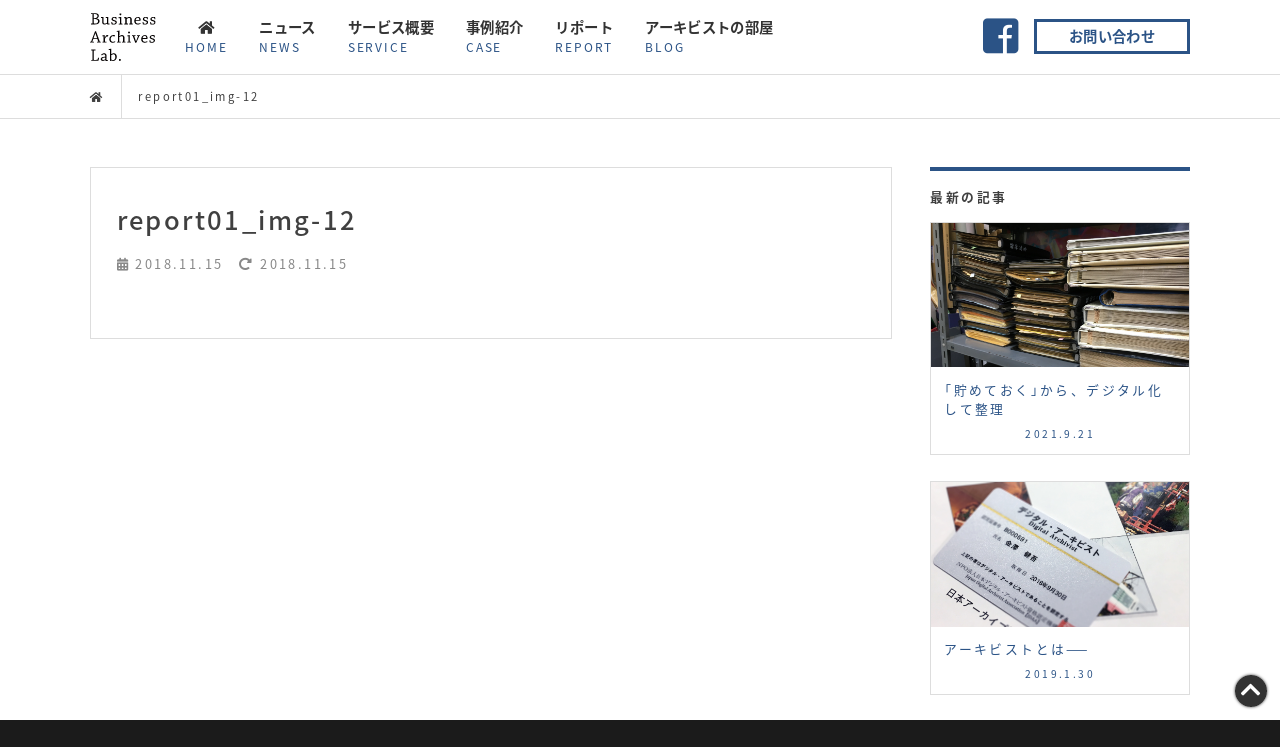

--- FILE ---
content_type: text/html; charset=UTF-8
request_url: https://business-archives.jp/report/01/attachment/report01_img-12/
body_size: 20053
content:
<!doctype html><html><head><meta charset="utf-8"><link rel="shortcut icon" href="https://business-archives.jp/wp-content/themes/BalabTheme-ver01/favicon.ico"><meta name="robots" content="ALL"><meta name="viewport" content="width=device-width, initial-scale=1.0, maximum-scale=1.0, minimum-scale=1.0"><meta name="format-detection" content="telephone=no">  <script>(function(w,d,s,l,i){w[l]=w[l]||[];w[l].push({'gtm.start':
new Date().getTime(),event:'gtm.js'});var f=d.getElementsByTagName(s)[0],
j=d.createElement(s),dl=l!='dataLayer'?'&l='+l:'';j.async=true;j.src=
'https://www.googletagmanager.com/gtm.js?id='+i+dl;f.parentNode.insertBefore(j,f);
})(window,document,'script','dataLayer','GTM-WRQCSPK');</script> <link media="all" href="https://business-archives.jp/wp-content/cache/autoptimize/css/autoptimize_e00349afbef1c0661ea82d0b0504c56f.css" rel="stylesheet" /><link media="screen" href="https://business-archives.jp/wp-content/cache/autoptimize/css/autoptimize_4616d03542aa8a799756ec7cccdb186a.css" rel="stylesheet" /><title>report01_img-12 | ビジネス・アーカイブズ・ラボ</title><meta name="robots" content="max-image-preview:large" /><meta property="og:locale" content="ja_JP" /><meta property="og:site_name" content="ビジネス・アーカイブズ・ラボ" /><meta property="og:type" content="article" /><meta property="og:title" content="report01_img-12 | ビジネス・アーカイブズ・ラボ" /><meta property="og:image" content="https://business-archives.jp/img/report01_img-12.jpg" /><meta property="og:image:secure_url" content="https://business-archives.jp/img/report01_img-12.jpg" /><meta property="og:image:width" content="2000" /><meta property="og:image:height" content="1125" /><meta property="article:published_time" content="2018-11-15T16:52:35+00:00" /><meta property="article:modified_time" content="2018-11-15T12:31:46+00:00" /><meta name="twitter:card" content="summary" /><meta name="twitter:domain" content="business-archives.jp" /><meta name="twitter:title" content="report01_img-12 | ビジネス・アーカイブズ・ラボ" /><meta name="twitter:image" content="https://business-archives.jp/img/report01_img-12.jpg" /><meta name="google" content="nositelinkssearchbox" /> <script type="application/ld+json" class="aioseo-schema">{"@context":"https:\/\/schema.org","@graph":[{"@type":"WebSite","@id":"https:\/\/business-archives.jp\/#website","url":"https:\/\/business-archives.jp\/","name":"\u30d3\u30b8\u30cd\u30b9\u30fb\u30a2\u30fc\u30ab\u30a4\u30d6\u30ba\u30fb\u30e9\u30dc","inLanguage":"ja","publisher":{"@id":"https:\/\/business-archives.jp\/#organization"}},{"@type":"Organization","@id":"https:\/\/business-archives.jp\/#organization","name":"\u30d3\u30b8\u30cd\u30b9\u30fb\u30a2\u30fc\u30ab\u30a4\u30d6\u30ba\u30fb\u30e9\u30dc","url":"https:\/\/business-archives.jp\/"},{"@type":"BreadcrumbList","@id":"https:\/\/business-archives.jp\/report\/01\/attachment\/report01_img-12\/#breadcrumblist","itemListElement":[{"@type":"ListItem","@id":"https:\/\/business-archives.jp\/#listItem","position":1,"item":{"@type":"WebPage","@id":"https:\/\/business-archives.jp\/","name":"\u30db\u30fc\u30e0","description":"\u4f01\u696d\u30fb\u56e3\u4f53\u306e\u6587\u66f8\u3001\u56f3\u7248\u30fb\u753b\u50cf\u3001\u305d\u306e\u4ed6\u53f2\u6599\u306e\u9069\u5207\u306a\u53ce\u96c6\u3001\u6574\u7406\u3001\u4fdd\u5b58\u3001\u6d3b\u7528\u306a\u3069\u300c\u4f01\u696d\u30a2\u30fc\u30ab\u30a4\u30d6\u300d\u5168\u822c\u306b\u304b\u304b\u308f\u308b\u30b5\u30fc\u30d3\u30b9\u3092\u63d0\u6848\u3057\u3001\u305d\u306e\u696d\u52d9\u3092\u4ee3\u884c\u3057\u307e\u3059\u3002\u30af\u30e9\u30a4\u30a2\u30f3\u30c8\u306e\u30cb\u30fc\u30ba\u306b\u5fdc\u3058\u3001\u6574\u7406\u7de8\u96c6\u3055\u308c\u305f\u30aa\u30ea\u30b8\u30ca\u30eb\u306e\u30a2\u30fc\u30ab\u30a4\u30d6\u30b5\u30a4\u30c8\u3092\u5236\u4f5c\u3057\u3001\u793e\u53f2\u7de8\u7e82\u3084\u5546\u54c1\u306e\u958b\u767a\u3001\u30d6\u30e9\u30f3\u30c7\u30a3\u30f3\u30b0\u306a\u3069\u306b\u76f4\u7d50\u3059\u308b\u30b5\u30fc\u30d3\u30b9\u3092\u63d0\u4f9b\u3057\u307e\u3059\u3002","url":"https:\/\/business-archives.jp\/"},"nextItem":"https:\/\/business-archives.jp\/report\/01\/attachment\/report01_img-12\/#listItem"},{"@type":"ListItem","@id":"https:\/\/business-archives.jp\/report\/01\/attachment\/report01_img-12\/#listItem","position":2,"item":{"@type":"WebPage","@id":"https:\/\/business-archives.jp\/report\/01\/attachment\/report01_img-12\/","name":"report01_img-12","url":"https:\/\/business-archives.jp\/report\/01\/attachment\/report01_img-12\/"},"previousItem":"https:\/\/business-archives.jp\/#listItem"}]},{"@type":"Person","@id":"https:\/\/business-archives.jp\/author\/balab_admin\/#author","url":"https:\/\/business-archives.jp\/author\/balab_admin\/","name":"balab_admin","image":{"@type":"ImageObject","@id":"https:\/\/business-archives.jp\/report\/01\/attachment\/report01_img-12\/#authorImage","url":"https:\/\/secure.gravatar.com\/avatar\/25e0109513dc82d84845da3c232d3315?s=96&d=mm&r=g","width":96,"height":96,"caption":"balab_admin"}},{"@type":"ItemPage","@id":"https:\/\/business-archives.jp\/report\/01\/attachment\/report01_img-12\/#itempage","url":"https:\/\/business-archives.jp\/report\/01\/attachment\/report01_img-12\/","name":"report01_img-12 | \u30d3\u30b8\u30cd\u30b9\u30fb\u30a2\u30fc\u30ab\u30a4\u30d6\u30ba\u30fb\u30e9\u30dc","inLanguage":"ja","isPartOf":{"@id":"https:\/\/business-archives.jp\/#website"},"breadcrumb":{"@id":"https:\/\/business-archives.jp\/report\/01\/attachment\/report01_img-12\/#breadcrumblist"},"author":"https:\/\/business-archives.jp\/author\/balab_admin\/#author","creator":"https:\/\/business-archives.jp\/author\/balab_admin\/#author","datePublished":"2018-11-15T16:52:35+09:00","dateModified":"2018-11-15T12:31:46+09:00"}]}</script> <link rel='dns-prefetch' href='//www.google.com' /><link rel='dns-prefetch' href='//s.w.org' /><link rel="alternate" type="application/rss+xml" title="ビジネス・アーカイブズ・ラボ &raquo; report01_img-12 のコメントのフィード" href="https://business-archives.jp/report/01/attachment/report01_img-12/feed/" /> <script type="text/javascript">window._wpemojiSettings = {"baseUrl":"https:\/\/s.w.org\/images\/core\/emoji\/13.1.0\/72x72\/","ext":".png","svgUrl":"https:\/\/s.w.org\/images\/core\/emoji\/13.1.0\/svg\/","svgExt":".svg","source":{"concatemoji":"https:\/\/business-archives.jp\/wp-includes\/js\/wp-emoji-release.min.js?ver=5.8.12"}};
			!function(e,a,t){var n,r,o,i=a.createElement("canvas"),p=i.getContext&&i.getContext("2d");function s(e,t){var a=String.fromCharCode;p.clearRect(0,0,i.width,i.height),p.fillText(a.apply(this,e),0,0);e=i.toDataURL();return p.clearRect(0,0,i.width,i.height),p.fillText(a.apply(this,t),0,0),e===i.toDataURL()}function c(e){var t=a.createElement("script");t.src=e,t.defer=t.type="text/javascript",a.getElementsByTagName("head")[0].appendChild(t)}for(o=Array("flag","emoji"),t.supports={everything:!0,everythingExceptFlag:!0},r=0;r<o.length;r++)t.supports[o[r]]=function(e){if(!p||!p.fillText)return!1;switch(p.textBaseline="top",p.font="600 32px Arial",e){case"flag":return s([127987,65039,8205,9895,65039],[127987,65039,8203,9895,65039])?!1:!s([55356,56826,55356,56819],[55356,56826,8203,55356,56819])&&!s([55356,57332,56128,56423,56128,56418,56128,56421,56128,56430,56128,56423,56128,56447],[55356,57332,8203,56128,56423,8203,56128,56418,8203,56128,56421,8203,56128,56430,8203,56128,56423,8203,56128,56447]);case"emoji":return!s([10084,65039,8205,55357,56613],[10084,65039,8203,55357,56613])}return!1}(o[r]),t.supports.everything=t.supports.everything&&t.supports[o[r]],"flag"!==o[r]&&(t.supports.everythingExceptFlag=t.supports.everythingExceptFlag&&t.supports[o[r]]);t.supports.everythingExceptFlag=t.supports.everythingExceptFlag&&!t.supports.flag,t.DOMReady=!1,t.readyCallback=function(){t.DOMReady=!0},t.supports.everything||(n=function(){t.readyCallback()},a.addEventListener?(a.addEventListener("DOMContentLoaded",n,!1),e.addEventListener("load",n,!1)):(e.attachEvent("onload",n),a.attachEvent("onreadystatechange",function(){"complete"===a.readyState&&t.readyCallback()})),(n=t.source||{}).concatemoji?c(n.concatemoji):n.wpemoji&&n.twemoji&&(c(n.twemoji),c(n.wpemoji)))}(window,document,window._wpemojiSettings);</script> <script type='text/javascript' src='https://business-archives.jp/wp-includes/js/jquery/jquery.min.js?ver=3.6.0' id='jquery-core-js'></script> <link rel="https://api.w.org/" href="https://business-archives.jp/wp-json/" /><link rel="alternate" type="application/json" href="https://business-archives.jp/wp-json/wp/v2/media/145" /><link rel="EditURI" type="application/rsd+xml" title="RSD" href="https://business-archives.jp/xmlrpc.php?rsd" /><link rel="wlwmanifest" type="application/wlwmanifest+xml" href="https://business-archives.jp/wp-includes/wlwmanifest.xml" /><meta name="generator" content="WordPress 5.8.12" /><link rel='shortlink' href='https://business-archives.jp/?p=145' /><link rel="alternate" type="application/json+oembed" href="https://business-archives.jp/wp-json/oembed/1.0/embed?url=https%3A%2F%2Fbusiness-archives.jp%2Freport%2F01%2Fattachment%2Freport01_img-12%2F" /><link rel="alternate" type="text/xml+oembed" href="https://business-archives.jp/wp-json/oembed/1.0/embed?url=https%3A%2F%2Fbusiness-archives.jp%2Freport%2F01%2Fattachment%2Freport01_img-12%2F&#038;format=xml" /></head><body id="PageTop" class="attachment attachment-template-default single single-attachment postid-145 attachmentid-145 attachment-jpeg f-Body"> <noscript><iframe src="https://www.googletagmanager.com/ns.html?id=GTM-WRQCSPK"
height="0" width="0" style="display:none;visibility:hidden"></iframe></noscript><div class="l-Header__container"><div class="l-Header"><header class="l-Header__wrapper"><h1 class="l-HeaderLogo"> <a href="https://business-archives.jp"><img src="https://business-archives.jp/img/logo-BusinessArchivesLab-01.svg" alt="ビジネス・アーカイブズ・ラボ" class="l-HeaderLogo__img"></a></h1></header><nav class="l-NavGlobal"> <input id="js-NavGlobalSwitch__input" type="checkbox" class="l-NavGlobalSwitch__input"> <label id="js-NavGlobalSwitch__btn-on" for="js-NavGlobalSwitch__input" class="l-NavGlobalSwitch__btn l-NavGlobalSwitch__btn-on"> <i class="l-NavGlobalSwitch__icon fa fa-bars" title="MENUを開く" aria-hidden="true"></i><span class="sr-only">MENUを開く</span> </label> <label id="js-NavGlobalSwitch__btn-off" for="js-NavGlobalSwitch__input" class="l-NavGlobalSwitch__btn l-NavGlobalSwitch__btn-off"> <i class="l-NavGlobalSwitch__icon fas fa-times" title="MENUを閉じる" aria-hidden="true"></i><span class="sr-only">MENUを閉じる</span> </label><ul id="js-NavGlobalMenu__wrapper" class="l-NavGlobalMenu__wrapper"><li> <a href="https://business-archives.jp" class="l-NavGlobalMenu__btn l-NavGlobalMenu__btn-home"><i class="fas fa-home" title="HOME" aria-hidden="true"></i><span class="sr-only">HOME</span><span class="l-NavGlobalMenu__btnTxt">HOME</span></a></li><li> <a href="https://business-archives.jp/news" class="l-NavGlobalMenu__btn l-NavGlobalMenu__btn-news">ニュース<span class="l-NavGlobalMenu__btnTxt">NEWS</span></a></li><li> <a href="https://business-archives.jp/service" class="l-NavGlobalMenu__btn l-NavGlobalMenu__btn-service">サービス概要<span class="l-NavGlobalMenu__btnTxt">SERVICE</span></a></li><li> <a href="https://business-archives.jp/case" class="l-NavGlobalMenu__btn l-NavGlobalMenu__btn-case">事例紹介<span class="l-NavGlobalMenu__btnTxt">CASE</span></a></li><li> <a href="https://business-archives.jp/report" class="l-NavGlobalMenu__btn l-NavGlobalMenu__btn-report">リポート<span class="l-NavGlobalMenu__btnTxt">REPORT</span></a></li><li> <a href="https://business-archives.jp/blog" class="l-NavGlobalMenu__btn l-NavGlobalMenu__btn-blog">アーキビストの部屋<span class="l-NavGlobalMenu__btnTxt">BLOG</span></a></li><li> <a href="https://www.facebook.com/businessarchiveslab/" class="l-NavGlobalMenu__btn l-NavGlobalMenu__btn-fb" target="_blank"><i class="fab fa-facebook-square" title="Facebook" aria-hidden="true"></i><span class="sr-only">Facebook</span><span class="l-NavGlobalMenu__btnTxt">Facebook</span></a></li><li> <a href="https://business-archives.jp/contact" class="l-NavGlobalMenu__btn l-NavGlobalMenu__btn-contact">お問い合わせ</a></li></ul></nav></div></div><div class="l-MainContainer col2"><div class="l-NavBreadCrumbs__wrapper"><ul class="l-NavBreadCrumbs"><li><a href="https://business-archives.jp"><i class="fas fa-home" title="HOME" aria-hidden="true"></i></a></li><li>report01_img-12</li></ul></div><div class="l-MainContainer__container"><main class="l-Main"><article id="p-SingleArticle" class="p-SingleArticle"><header class="p-SingleHeader"><h1 class="p-SingleHeader__ttl">report01_img-12</h1></header><div class="p-EntryData"><div class="p-EntryDate"><div class="p-EntryDate__date"> <i class="fas fa-calendar-alt" aria-hidden="true"></i><span class="sr-only">公開</span> <time datetime="2018-11-15 16:52:35">2018.11.15</time></div><div class="p-EntryDate__date upDate"> <i class="fas fa-redo-alt" aria-hidden="true"></i><span class="sr-only">更新</span> <time datetime="2018-11-15 21:31:46">2018.11.15</time></div></div> <span class="p-EntryCategory"> </span></div></article><ul class="l-Pager-Single"><li></li><li></li></ul></main><div class="l-Side"><dl class="l-newArticleList"><dt>最新の記事</dt><dd class=""><ol class="c-CardList02"><li> <a href="https://business-archives.jp/blog/post-02/" class="c-CardList02__box"><div class="c-CardList02__body"> <span>「貯めておく」から、デジタル化して整理</span> <span class="c-CardList02__date"><time datetime="2021-09-21 00:55:08">2021.9.21</time></span></div> <span class="c-CardList02__tmb"><img src="https://business-archives.jp/img/blog02_tmb-01.jpg" alt="「貯めておく」から、デジタル化して整理"></span> </a></li><li> <a href="https://business-archives.jp/blog/post-01/" class="c-CardList02__box"><div class="c-CardList02__body"> <span>アーキビストとは——</span> <span class="c-CardList02__date"><time datetime="2019-01-30 11:05:23">2019.1.30</time></span></div> <span class="c-CardList02__tmb"><img src="https://business-archives.jp/img/blog01_tmb-01.jpg" alt="アーキビストとは——"></span> </a></li></ol></dd></dl><dl class="l-ArchiveList"><dt>月別アーカイブ</dt><dd class="c-Pulldown"> <label class="c-Pulldown__switch" for="c-Pulldown__sideArchiveList">月を選択</label> <input type="checkbox" id="c-Pulldown__sideArchiveList" class="c-Pulldown__input"><ul class="c-Pulldown__inner"><li><a href='https://business-archives.jp/2021/09/'>2021年9月</a></li><li><a href='https://business-archives.jp/2019/01/'>2019年1月</a></li></ul></dd></dl></div></div></div><footer class="l-Footer"><section class="l-FooterContact__wrapper"><h1 class="l-FooterContact__siteName"> <a href="https://business-archives.jp"><img src="https://business-archives.jp//img/logo-BusinessArchivesLab-01-w.svg" alt="Business Archives Lab." data-ruby="ビジネス・アーカイブズ・ラボ"></a></h1><div class="l-FooterContact__contact"><table class="l-FooterContact__address"><tr><th><i class="fas fa-phone" title="TEL" aria-hidden="true"></i><span class="sr-only">TEL</span></th><td>086-235-3456</td></tr><tr><th><i class="fas fa-envelope" title="E-MAIL" aria-hidden="true"></i><span class="sr-only">E-MAIL</span></th><td>&#x70;&#x61;&#x72;&#x74;&#x6e;&#x65;&#x72;&#x40;&#x6b;&#x69;&#x62;&#x69;&#x74;&#x6f;&#x2e;&#x63;&#x6f;&#x2e;&#x6a;&#x70;</td></tr></table><div> <a href="https://business-archives.jp/contact" class="l-FooterContact__contactBtn">お問い合わせ</a></div></div></section><nav><ul class="l-NavSitemap__wrapper"><li><a href="https://business-archives.jp/news" class="l-NavSitemap__btn">ニュース</a></li><li><a href="https://business-archives.jp/service" class="l-NavSitemap__btn">サービス概要</a></li><li><a href="https://business-archives.jp/case" class="l-NavSitemap__btn">事例紹介</a></li><li><a href="https://business-archives.jp/report" class="l-NavSitemap__btn">リポート</a></li><li><a href="https://business-archives.jp/blog" class="l-NavSitemap__btn">アーキビストの部屋</a></li></ul></nav><div class="l-NavExtraAndFb__wrapper"><nav><ul class="l-NavExtra__wrapper"><li><a href="https://business-archives.jp" class="l-NavExtra__btn">HOME</a></li>    <li><a href="https://business-archives.jp/privacy" class="l-NavExtra__btn">個人情報の取り扱いについて</a></li><li><a href="https://business-archives.jp/service#outline" class="l-NavExtra__btn">会社概要</a></li><li><a href="https://business-archives.jp/contact" class="l-NavExtra__btn">お問い合わせ</a></li></ul></nav><div class="l-FooterFb__wrapper"> <a href="https://www.facebook.com/businessarchiveslab/" class="l-FooterFb__url" target="_blank"><i class="fab fa-facebook-square" title="Facebookページ（businessarchiveslab）" aria-hidden="true"></i><span class="sr-only">Facebookページ（businessarchiveslab）</span> businessarchiveslab</a></div></div> <a href="#PageTop" class="l-PageTop__btn"><i class="fas fa-chevron-up" title="PAGE TOP" aria-hidden="true"></i><span class="sr-only">PAGE TOP</span></a> <small class="l-FooterCopyright__copyright"><span>© <script type="text/javascript">document.write(new Date().getFullYear());</script> Business Archives Lab.</span> <span>/ <a href="http://www.kibito.co.jp" target="_blank">KIBITO inc.</a></span></small></footer>  <script src="//ajax.googleapis.com/ajax/libs/jquery/1.11.0/jquery.min.js"></script> <link rel="stylesheet" href="//fonts.googleapis.com/earlyaccess/notosansjapanese.css"><link rel="stylesheet" href="//cdn.jsdelivr.net/npm/yakuhanjp@3.0.0/dist/css/yakuhanjp_s.min.css"><link rel="stylesheet" href="https://use.fontawesome.com/releases/v5.1.0/css/all.css" integrity="sha384-lKuwvrZot6UHsBSfcMvOkWwlCMgc0TaWr+30HWe3a4ltaBwTZhyTEggF5tJv8tbt" crossorigin="anonymous">  <script defer src="https://business-archives.jp/wp-content/cache/autoptimize/js/autoptimize_65cd46d909944d6c8b5d4468f77f9def.js"></script></body></html> <script type='text/javascript' id='contact-form-7-js-extra'>var wpcf7 = {"api":{"root":"https:\/\/business-archives.jp\/wp-json\/","namespace":"contact-form-7\/v1"}};</script> <script type='text/javascript' id='ppress-frontend-script-js-extra'>var pp_ajax_form = {"ajaxurl":"https:\/\/business-archives.jp\/wp-admin\/admin-ajax.php","confirm_delete":"Are you sure?","deleting_text":"Deleting...","deleting_error":"An error occurred. Please try again.","nonce":"5f7b52e482","disable_ajax_form":"false"};</script> <script type='text/javascript' id='google-invisible-recaptcha-js-before'>var renderInvisibleReCaptcha = function() {

    for (var i = 0; i < document.forms.length; ++i) {
        var form = document.forms[i];
        var holder = form.querySelector('.inv-recaptcha-holder');

        if (null === holder) continue;
		holder.innerHTML = '';

         (function(frm){
			var cf7SubmitElm = frm.querySelector('.wpcf7-submit');
            var holderId = grecaptcha.render(holder,{
                'sitekey': '6LfJafkZAAAAACH_QqCJS22uDRFGdk7gnNINWt5K', 'size': 'invisible', 'badge' : 'inline',
                'callback' : function (recaptchaToken) {
					if((null !== cf7SubmitElm) && (typeof jQuery != 'undefined')){jQuery(frm).submit();grecaptcha.reset(holderId);return;}
					 HTMLFormElement.prototype.submit.call(frm);
                },
                'expired-callback' : function(){grecaptcha.reset(holderId);}
            });

			if(null !== cf7SubmitElm && (typeof jQuery != 'undefined') ){
				jQuery(cf7SubmitElm).off('click').on('click', function(clickEvt){
					clickEvt.preventDefault();
					grecaptcha.execute(holderId);
				});
			}
			else
			{
				frm.onsubmit = function (evt){evt.preventDefault();grecaptcha.execute(holderId);};
			}


        })(form);
    }
};</script> <script type='text/javascript' async defer src='https://www.google.com/recaptcha/api.js?onload=renderInvisibleReCaptcha&#038;render=explicit&#038;hl=ja' id='google-invisible-recaptcha-js'></script>

--- FILE ---
content_type: text/css
request_url: https://business-archives.jp/wp-content/cache/autoptimize/css/autoptimize_4616d03542aa8a799756ec7cccdb186a.css
body_size: 7568
content:
/*!
 * Bootstrap Reboot v4.1.3 (https://getbootstrap.com/)
 * Copyright 2011-2018 The Bootstrap Authors
 * Copyright 2011-2018 Twitter, Inc.
 * Licensed under MIT (https://github.com/twbs/bootstrap/blob/master/LICENSE)
 * Forked from Normalize.css, licensed MIT (https://github.com/necolas/normalize.css/blob/master/LICENSE.md)
 */
*,*:before,*:after{box-sizing:border-box}html{font-family:sans-serif;line-height:1.15;-webkit-text-size-adjust:100%;-ms-text-size-adjust:100%;-ms-overflow-style:scrollbar;-webkit-tap-highlight-color:transparent}@-ms-viewport{width:device-width}article,aside,figcaption,figure,footer,header,hgroup,main,nav,section{display:block}body{margin:0;font-family:-apple-system,BlinkMacSystemFont,"Segoe UI",Roboto,"Helvetica Neue",Arial,sans-serif,"Apple Color Emoji","Segoe UI Emoji","Segoe UI Symbol","Noto Color Emoji";font-size:1rem;font-weight:400;line-height:1.5;color:#212529;text-align:left;background-color:#fff}[tabindex="-1"]:focus{outline:0 !important}hr{box-sizing:content-box;height:0;overflow:visible}h1,h2,h3,h4,h5,h6{margin-top:0;margin-bottom:.5rem}p{margin-top:0;margin-bottom:1rem}abbr[title],abbr[data-original-title]{text-decoration:underline;-webkit-text-decoration:underline dotted;text-decoration:underline dotted;cursor:help;border-bottom:0}address{margin-bottom:1rem;font-style:normal;line-height:inherit}ol,ul,dl{margin-top:0;margin-bottom:1rem}ol ol,ul ul,ol ul,ul ol{margin-bottom:0}dt{font-weight:700}dd{margin-bottom:.5rem;margin-left:0}blockquote{margin:0 0 1rem}dfn{font-style:italic}b,strong{font-weight:bolder}small{font-size:80%}sub,sup{position:relative;font-size:75%;line-height:0;vertical-align:baseline}sub{bottom:-.25em}sup{top:-.5em}a{color:#007bff;text-decoration:none;background-color:transparent;-webkit-text-decoration-skip:objects}a:hover{color:#0056b3;text-decoration:underline}a:not([href]):not([tabindex]){color:inherit;text-decoration:none}a:not([href]):not([tabindex]):hover,a:not([href]):not([tabindex]):focus{color:inherit;text-decoration:none}a:not([href]):not([tabindex]):focus{outline:0}pre,code,kbd,samp{font-family:SFMono-Regular,Menlo,Monaco,Consolas,"Liberation Mono","Courier New",monospace;font-size:1em}pre{margin-top:0;margin-bottom:1rem;overflow:auto;-ms-overflow-style:scrollbar}figure{margin:0 0 1rem}img{vertical-align:middle;border-style:none}svg{overflow:hidden;vertical-align:middle}table{border-collapse:collapse}caption{padding-top:.75rem;padding-bottom:.75rem;color:#6c757d;text-align:left;caption-side:bottom}th{text-align:inherit}label{display:inline-block;margin-bottom:.5rem}button{border-radius:0}button:focus{outline:1px dotted;outline:5px auto -webkit-focus-ring-color}input,button,select,optgroup,textarea{margin:0;font-family:inherit;font-size:inherit;line-height:inherit}button,input{overflow:visible}button,select{text-transform:none}button,html [type=button],[type=reset],[type=submit]{-webkit-appearance:button}button::-moz-focus-inner,[type=button]::-moz-focus-inner,[type=reset]::-moz-focus-inner,[type=submit]::-moz-focus-inner{padding:0;border-style:none}input[type=radio],input[type=checkbox]{box-sizing:border-box;padding:0}input[type=date],input[type=time],input[type=datetime-local],input[type=month]{-webkit-appearance:listbox}textarea{overflow:auto;resize:vertical}fieldset{min-width:0;padding:0;margin:0;border:0}legend{display:block;width:100%;max-width:100%;padding:0;margin-bottom:.5rem;font-size:1.5rem;line-height:inherit;color:inherit;white-space:normal}progress{vertical-align:baseline}[type=number]::-webkit-inner-spin-button,[type=number]::-webkit-outer-spin-button{height:auto}[type=search]{outline-offset:-2px;-webkit-appearance:none}[type=search]::-webkit-search-cancel-button,[type=search]::-webkit-search-decoration{-webkit-appearance:none}::-webkit-file-upload-button{font:inherit;-webkit-appearance:button}output{display:inline-block}summary{display:list-item;cursor:pointer}template{display:none}[hidden]{display:none !important}.f-Body{font-family:YakuHanJPs,"Noto Sans Japanese";letter-spacing:.15em;color:#404040;background:#1b1b1b;word-break:break-word}@media (min-width:768px){.f-Body{min-width:calc(1100px + 2rem)}}a{color:#2b5386}img{max-width:100%;height:auto}p{margin-bottom:1.6rem;line-height:1.8em}p:last-child{margin-bottom:0}p span{display:inline-block}
.u-va-t{vertical-align:top !important}.u-va-m{vertical-align:middle !important}.u-va-b{vertical-align:bottom !important}.u-br-4{-webkit-border-radius:4px;-moz-border-radius:4px;border-radius:4px;-ms-border-radius:4px}.u-br-8{-webkit-border-radius:8px;-moz-border-radius:8px;border-radius:8px;-ms-border-radius:8px}.u-br-12{-webkit-border-radius:12px;-moz-border-radius:12px;border-radius:12px;-ms-border-radius:12px}.u-br-16{-webkit-border-radius:16px;-moz-border-radius:16px;border-radius:16px;-ms-border-radius:16px}.u-br-0{border:none}.u-br-t-0{border-top:none}.u-br-r-0{border-right:none}.u-br-b-0{border-bottom:none}.u-br-l-0{border-left:none}.u-cf{*zoom:1}.u-cf:after{display:table;clear:both;content:''}.u-d-tb{display:table !important}.u-d-tbc{display:table-cell !important}.u-d-b{display:block !important}.u-d-ib{display:inline-block !important}.u-d-n{display:none !important}.u-fl-l{float:left !important}.u-fl-r{float:right !important}.u-fz-10{font-size:1rem !important}.u-fz-12{font-size:1.2rem !important}.u-fz-14{font-size:1.4rem !important}.u-fz-16{font-size:1.6rem !important}.u-fz-18{font-size:1.8rem !important}.u-fz-20{font-size:2rem !important}.u-fz-22{font-size:2.2rem !important}.u-fz-24{font-size:2.4rem !important}.u-fz-26{font-size:2.6rem !important}.u-lc{display:box;display:-webkit-box;overflow:hidden;-webkit-line-clamp:2;-webkit-box-orient:vertical}.u-m-c{margin-right:auto !important;margin-left:auto !important}.u-mt-0{margin-top:0 !important}.u-mt-8{margin-top:.8rem !important}.u-mt-10{margin-top:1rem !important}.u-mt-16{margin-top:1.6rem !important}.u-mt-24{margin-top:2.4rem !important}.u-mt-32{margin-top:3.2rem !important}.u-mt-40{margin-top:4rem !important}.u-mt-48{margin-top:4.8rem !important}.u-mt-56{margin-top:5.6rem !important}.u-mt-64{margin-top:6.4rem !important}.u-mr-0{margin-right:0 !important}.u-mr-8{margin-right:.8rem !important}.u-mr-10{margin-right:1rem !important}.u-mr-16{margin-right:1.6rem !important}.u-mr-24{margin-right:2.4rem !important}.u-mr-32{margin-right:3.2rem !important}.u-mr-40{margin-right:4rem !important}.u-mr-48{margin-right:4.8rem !important}.u-mr-56{margin-right:5.6rem !important}.u-mr-64{margin-right:6.4rem !important}.u-mb-0{margin-bottom:0 !important}.u-mb-8{margin-bottom:.8rem !important}.u-mb-10{margin-bottom:1rem !important}.u-mb-16{margin-bottom:1.6rem !important}.u-mb-24{margin-bottom:2.4rem !important}.u-mb-32{margin-bottom:3.2rem !important}.u-mb-40{margin-bottom:4rem !important}.u-mb-48{margin-bottom:4.8rem !important}.u-mb-56{margin-bottom:5.6rem !important}.u-mb-64{margin-bottom:6.4rem !important}.u-ml-0{margin-left:0 !important}.u-ml-8{margin-left:.8rem !important}.u-ml-10{margin-left:1rem !important}.u-ml-16{margin-left:1.6rem !important}.u-ml-24{margin-left:2.4rem !important}.u-ml-32{margin-left:3.2rem !important}.u-ml-40{margin-left:4rem !important}.u-ml-48{margin-left:4.8rem !important}.u-ml-56{margin-left:5.6rem !important}.u-ml-64{margin-left:6.4rem !important}.u-ws-nowrap{white-space:nowrap}.u-mx-img{max-width:100%}.u-tx-inside{margin-left:1em;text-indent:-1em}.u-pt-0{padding-top:0 !important}.u-pt-8{padding-top:.8rem !important}.u-pt-10{padding-top:1rem !important}.u-pt-16{padding-top:1.6rem !important}.u-pt-24{padding-top:2.4rem !important}.u-pt-32{padding-top:3.2rem !important}.u-pt-40{padding-top:4rem !important}.u-pt-48{padding-top:4.8rem !important}.u-pt-56{padding-top:5.6rem !important}.u-pt-64{padding-top:6.4rem !important}.u-pr-0{padding-right:0 !important}.u-pr-8{padding-right:.8rem !important}.u-pr-10{padding-right:1rem !important}.u-pr-16{padding-right:1.6rem !important}.u-pr-24{padding-right:2.4rem !important}.u-pr-32{padding-right:3.2rem !important}.u-pr-40{padding-right:4rem !important}.u-pr-48{padding-right:4.8rem !important}.u-pr-56{padding-right:5.6rem !important}.u-pr-64{padding-right:6.4rem !important}.u-pb-0{padding-bottom:0 !important}.u-pb-8{padding-bottom:.8rem !important}.u-pb-10{padding-bottom:1rem !important}.u-pb-16{padding-bottom:1.6rem !important}.u-pb-24{padding-bottom:2.4rem !important}.u-pb-32{padding-bottom:3.2rem !important}.u-pb-40{padding-bottom:4rem !important}.u-pb-48{padding-bottom:4.8rem !important}.u-pb-56{padding-bottom:5.6rem !important}.u-pb-64{padding-bottom:6.4rem !important}.u-pl-0{padding-left:0 !important}.u-pl-8{padding-left:.8rem !important}.u-pl-10{padding-left:1rem !important}.u-pl-16{padding-left:1.6rem !important}.u-pl-24{padding-left:2.4rem !important}.u-pl-32{padding-left:3.2rem !important}.u-pl-40{padding-left:4rem !important}.u-pl-48{padding-left:4.8rem !important}.u-pl-56{padding-left:5.6rem !important}.u-pl-64{padding-left:6.4rem !important}.u-pos-a{position:absolute !important}.u-pos-r{position:relative !important}.u-ta-l{text-align:left !important}.u-ta-c{text-align:center !important}.u-ta-r{text-align:right !important}.u-fw-n{font-weight:400 !important}.u-fw-b{font-weight:700 !important}.u-td-u{text-decoration:underline !important}.u-tt{display:block;overflow:hidden;text-overflow:ellipsis;white-space:nowrap;word-wrap:normal}.u-w-auto{width:auto !important}.u-maw-full{max-width:100% !important}.u-maw-half{max-width:50% !important}@media (min-width:768px){.u-miw-01{min-width:1240px}.u-maw-01{max-width:1100px}}@media (max-width:767px){.u-dd-pcOnly{display:none !important}}@media (min-width:768px){.u-dd-spOnly{display:none !important}}.c-Txt__strong01{position:relative;font-size:1.2rem;font-weight:600}.c-Txt__color01{color:#2b5386}.c-Txt-dash{letter-spacing:-2px}.c-Ttl__lv01{margin:4rem auto 2rem;padding:0;text-align:center;font-size:1.4rem;color:#2b5386}@media (min-width:768px){.c-Ttl__lv01{margin-bottom:3rem;font-size:1.8rem}}.c-Ttl__lv01:first-child{margin-top:0}.c-Ttl__lv01 span{display:inline-block}.c-Ttl__lv02{position:relative;margin:4rem auto 2rem;padding:0 0 2rem;text-align:center;font-size:1.2rem;color:#404040}.c-Ttl__lv02:before{content:"";position:absolute;left:50%;top:100%;margin:-2px auto auto -1rem;width:2rem;border-bottom:4px solid #2b5386}.c-Ttl__lv02:first-child{margin-top:0}.c-Ttl__lv02 span{display:inline-block}.c-Ttl__lv03{position:relative;margin:4rem auto 2rem;padding:0 3rem;text-align:center;font-size:1rem;color:#404040}@media (min-width:768px){.c-Ttl__lv03{margin-bottom:3rem;font-size:1rem}}.c-Ttl__lv03 span{position:relative;display:inline-block}.c-Ttl__lv03 span:before,.c-Ttl__lv03 span:after{content:"";position:absolute;left:-3rem;top:50%;width:2rem;border-bottom:1px solid #2b5386}.c-Ttl__lv03 span:after{left:auto;right:-3rem}.c-Ttl__lv03:first-child{margin-top:0}.c-Btn{display:inline-block;background-color:transparent;border:none;cursor:pointer;outline:none;padding:0;appearance:none;text-decoration:none;line-height:1}.c-Btn__type01{position:relative;padding:.5rem 2rem calc(.5rem + 2px);border:1px solid #2b5386;background:#2b5386;color:#fff;font-weight:600;font-size:1rem}.c-Btn__type01:before{content:"\f105";position:absolute;top:50%;right:.5rem;margin-top:-.5em;font-family:"Font Awesome 5 Free"}.c-Btn__type01:hover{text-decoration:none}.c-Btn__type02{display:inline-block;padding:.25rem 1rem;border:1px solid #2b5386;color:#2b5386;font-size:.8rem}.c-Input{margin:0;padding:0;background:0 0;border:none;border-radius:0;outline:none;-webkit-appearance:none;-moz-appearance:none;appearance:none}.c-Input__type01{border:1px solid #ddd;border-radius:4px;padding:.5rem}.c-Button{display:inline-block;margin:0;padding:0;background:0 0;border:none;border-radius:0;outline:none;-webkit-appearance:none;-moz-appearance:none;appearance:none;letter-spacing:.15em;text-indent:.15em}.c-Button__type01{border:1px solid #2b5386;border-radius:4px;background:#2b5386;color:#fff}.c-Button__type01:hover{background:#fff;color:#2b5386;cursor:pointer}.c-LinkTargetBlank01{position:relative;display:inline-block;padding-right:1.5em}.c-LinkTargetBlank01:before{content:"\f2d2";font-family:"Font Awesome 5 Free";position:absolute;right:0}.c-DataList{padding:2rem;border:1px solid #ddd;background:#fff;box-shadow:.5rem .5rem 0 0 rgba(0,0,0,.05)}.c-DataList dt{margin:0 0 .5rem;padding:0;font-size:.9rem}.c-DataList dd{margin:0 0 1.5rem;padding:0 0 1.5rem;border-bottom:1px dashed #ddd}.c-DataList>dd:last-child{margin-bottom:0;padding-bottom:0;border-bottom:none}@media (min-width:768px){.c-DataList__box{display:flex;flex-flow:row nowrap;justify-content:flex-start;align-items:stretch;align-content:stretch;margin:0 0 1.5rem;padding:0 0 1.5rem;border-bottom:1px dashed #ddd}.c-DataList__box dd{margin-bottom:0;padding-bottom:0;border-bottom:none}.c-DataList__box>div:first-child{margin-right:3rem}}.c-CardList01{padding:0;list-style:none}@media (min-width:768px){.c-CardList01{display:flex;flex-flow:row wrap;justify-content:flex-start;align-items:stretch;align-content:stretch}}.c-CardList01>li{margin:0;padding:0;border-top:1px solid #ddd}@media (min-width:768px){.c-CardList01>li{margin-right:3.6rem;margin-bottom:2.4rem;border:none;width:calc((100%/3) - 2.4rem)}}@media (min-width:768px){.c-CardList01>li:nth-child(3n){margin-right:0}}@media (max-width:768px){.c-CardList01>li:last-child{margin-bottom:0;border-bottom:1px solid #ddd}}.c-CardList01__box{position:relative;display:flex;flex-flow:row nowrap;justify-content:flex-start;align-items:flex-start;align-content:flex-start;padding:1.6rem;width:100%;color:#404040}@media (min-width:768px){.c-CardList01__box{flex-flow:column;padding:0}}.c-CardList01__box:hover{text-decoration:none;color:#404040;background:rgba(0,0,0,.025)}@media (min-width:768px){.c-CardList01__box:hover{background:0 0}}.c-CardList01__tmb{position:relative;order:1;display:block;margin:0 1rem 0 0;width:38.2%;background:#ccc}@media (min-width:768px){.c-CardList01__tmb{margin-bottom:1rem;width:100%}}.c-CardList01__tmb:before{display:block;content:"";width:100%;padding-top:56.25%}.c-CardList01__tmb img{position:absolute;top:0;right:0;bottom:0;left:0}.c-CardList01__body{order:2;display:flex;flex-flow:column;justify-content:flex-start;align-items:flex-start;align-content:flex-start;width:calc((100% - 38.2%) - 1rem)}@media (min-width:768px){.c-CardList01__body{margin:0;width:100%}}.c-CardList01__ttl{position:relative;margin-bottom:.5rem;width:100%;font-size:.95rem;font-weight:500}@media (min-width:768px){.c-CardList01__ttl{margin-bottom:1rem;font-size:1rem}}.c-CardList01__txt{position:relative;margin-bottom:1rem;width:100%;letter-spacing:.05em;line-height:1.6;text-align:left;font-size:.8rem}@media (min-width:768px){.c-CardList01__txt{font-size:.9rem}}.c-CardList01__entryData{display:flex;flex-flow:row wrap;justify-content:flex-start;align-items:flex-start;align-content:flex-start;margin:0;font-size:.7rem}.c-CardList01__entryDateWrap{display:flex;flex-flow:row wrap;justify-content:flex-start;align-items:flex-start;align-content:flex-start;margin:0 1rem .5rem 0}.c-CardList01__entryDate{margin-right:.5rem;color:#888;font-size:.7rem}.c-CardList01__entryDate:last-child{margin-right:0}.c-CardList01__status{display:inline-block;padding:0 .5rem;color:#fff;background:#ccc;font-size:.7rem}.c-CardList01__status.new{background:#d34822}.c-CardList02{padding:0;list-style:none}.c-CardList02 li{margin:0 0 1.6rem;padding:0;background:#fff}.c-CardList02 li :last-child{margin-bottom:0}.c-CardList02__box{display:flex;flex-flow:column;justify-content:flex-start;align-items:stretch;align-content:stretch;padding:0;border:1px solid #ddd;width:100%}.c-CardList02__body{order:2;padding:.8rem;width:100%}.c-CardList02__date{display:block;margin-top:.5rem;width:100%;text-align:center;font-size:80%}.c-CardList02__tmb{order:1;position:relative;display:block;margin:0;width:100%;background:#ccc}.c-CardList02__tmb:before{display:block;content:"";width:100%;padding-top:56.25%}.c-CardList02__tmb img{position:absolute;top:0;right:0;bottom:0;left:0}.c-CategoryList01{margin:0;padding:0}.c-CategoryList01 li{margin:0;padding:0;list-style:none}.c-CategoryList01 li+li{margin-top:1rem}.c-CategoryList01__box{display:flex;flex-flow:row wrap;justify-content:flex-start;align-items:flex-start;align-content:flex-start;margin:.5rem 0;padding:.25rem 1.6rem;width:100%;color:#404040;font-size:.8rem;text-decoration:none}@media (min-width:768px){.c-CategoryList01__box{padding-right:0;padding-left:0}}.c-CategoryList01__category{display:block;padding:.3rem .5rem;width:6rem;border:1px solid #2b5386;color:#2b5386;font-size:.7rem;text-align:center}.c-CategoryList01__body{display:block;width:calc(100% - 6rem);margin:0;padding:0 0 0 1rem}.c-CategoryList01__txt{display:inline;letter-spacing:.05em;line-height:1.4}.c-CategoryList01__date{position:relative;display:inline-block;margin-top:.25rem;padding-left:1.25rem;color:#b3b3b3}.c-CategoryList01__date:before{content:"─";position:absolute;left:0}.c-CategoryList01__status{display:inline-block;padding:0 .5rem;color:#fff;background:#ccc;font-size:.7rem}.c-CategoryList01__status.new{background:#d34822}.c-Pulldown{border:1px solid #ddd;border-radius:4px;font-size:.8rem;background:#fff}.c-Pulldown__switch{display:block;position:relative;margin:0;padding:.8rem 1rem;font-weight:400;cursor:pointer}.c-Pulldown__switch:before{content:"\f107";position:absolute;right:.5rem;top:50%;margin-top:-.5em;font-weight:600;font-family:"Font Awesome 5 Free";line-height:1}.c-Pulldown__input{display:none}.c-Pulldown__inner{display:none;margin:0;padding:0;border-top:1px solid #ddd;list-style:none}.c-Pulldown__inner li{border-bottom:1px solid #ddd}.c-Pulldown__inner li:last-child{border-bottom:none}.c-Pulldown__inner li a{display:block;padding:.8rem 1rem}.c-Pulldown__input:checked+.c-Pulldown__inner{display:block}.l-Header{position:fixed;top:0;z-index:9999;border-bottom:1px solid rgba(0,0,0,.15);background:#fff;width:100%;text-align:center}@media (min-width:768px){.l-Header{position:static;z-index:auto;display:flex;flex-flow:row nowrap;justify-content:flex-start;align-items:stretch;align-content:stretch;margin:0 auto;border-bottom:none;width:1100px;height:4.6rem}}.l-Header__container{background:#fff}.l-Header__wrapper{margin:0;padding:0 3.5rem;height:3rem;line-height:1}@media (min-width:768px){.l-Header__wrapper{margin:0;padding:.8rem .8rem .8rem 0;height:auto}}@media (min-width:768px){.l-HeaderLogo{margin:0;padding:0}}.l-HeaderLogo a{display:inline-flex;align-items:center;justify-content:center;height:3rem}@media (min-width:768px){.l-HeaderLogo a{display:block}}.l-HeaderLogo__img{height:2rem;max-width:100%;vertical-align:top}@media (min-width:768px){.l-HeaderLogo__img{height:3rem}}.l-NavGlobal{position:fixed;top:0;left:0;width:100%;z-index:9999}@media (min-width:768px){.l-NavGlobal{position:static;z-index:auto;flex-grow:1;width:auto}}.l-NavGlobalMenu__wrapper{background:#fff;border-top:1px solid rgba(0,0,0,.15);list-style:none}@media (min-width:768px){.l-NavGlobalMenu__wrapper{margin:0;padding:0;border:none;height:100%;display:flex;flex-flow:row nowrap;justify-content:flex-start;align-items:stretch;align-content:stretch}}@media (min-width:768px){.l-NavGlobalMenu__wrapper li{display:inline-flex}}.l-NavGlobalMenu__wrapper li:nth-last-child(2){margin-left:auto;align-items:center}.l-NavGlobalMenu__wrapper li:last-child{align-items:center}.l-NavGlobalMenu__btn,.l-NavGlobalMenu__btn:hover{display:block;margin:0;padding:.5em 1.5rem .5rem .5rem;border-bottom:1px solid rgba(0,0,0,.15);color:#333;text-decoration:none;font-size:.9em;letter-spacing:.05em;font-weight:600}@media (min-width:768px){.l-NavGlobalMenu__btn,.l-NavGlobalMenu__btn:hover{display:flex;flex-flow:column;justify-content:center;align-items:flex-start;align-content:center;padding:.5rem 1rem;border:none;font-weight:600;letter-spacing:.025em}}@media (max-width:768px){.l-NavGlobalMenu__btn:before{content:"\f054";position:absolute;right:.5rem;font-family:"Font Awesome 5 Free";font-weight:600;opacity:.3}}.l-NavGlobalMenu__btn:hover{background:rgba(43,83,134,.15)}@media (min-width:768px){.l-NavGlobalMenu__btn:hover{background:#2b5386;color:#fff;font-weight:500}}@media (min-width:768px){.l-NavGlobalMenu__btn-active,.home .l-NavGlobalMenu__btn-home,.post-type-archive-news .l-NavGlobalMenu__btn-news,.single-news .l-NavGlobalMenu__btn-news,.service .l-NavGlobalMenu__btn-service,.post-type-archive-case .l-NavGlobalMenu__btn-case,.single-case .l-NavGlobalMenu__btn-case,.post-type-archive-report .l-NavGlobalMenu__btn-report,.single-report .l-NavGlobalMenu__btn-report,.post-type-archive-post .l-NavGlobalMenu__btn-blog,.single-post .l-NavGlobalMenu__btn-blog,.archive:not(.post-type-archive-news,.post-type-archive-case,.post-type-archive-report) .l-NavGlobalMenu__btn-blog{position:relative;background:#2b5386;color:#fff}.l-NavGlobalMenu__btn-active:before,.home .l-NavGlobalMenu__btn-home:before,.post-type-archive-news .l-NavGlobalMenu__btn-news:before,.single-news .l-NavGlobalMenu__btn-news:before,.service .l-NavGlobalMenu__btn-service:before,.post-type-archive-case .l-NavGlobalMenu__btn-case:before,.single-case .l-NavGlobalMenu__btn-case:before,.post-type-archive-report .l-NavGlobalMenu__btn-report:before,.single-report .l-NavGlobalMenu__btn-report:before,.post-type-archive-post .l-NavGlobalMenu__btn-blog:before,.single-post .l-NavGlobalMenu__btn-blog:before,.archive:not(.post-type-archive-news,.post-type-archive-case,.post-type-archive-report) .l-NavGlobalMenu__btn-blog:before{content:"";position:absolute;top:100%;left:50%;margin-left:-6px;border:6px solid transparent;border-top-color:#2b5386}}@media (min-width:768px){.l-NavGlobalMenu__btn-active span,.home .l-NavGlobalMenu__btn-home span,.post-type-archive-news .l-NavGlobalMenu__btn-news span,.single-news .l-NavGlobalMenu__btn-news span,.service .l-NavGlobalMenu__btn-service span,.post-type-archive-case .l-NavGlobalMenu__btn-case span,.single-case .l-NavGlobalMenu__btn-case span,.post-type-archive-report .l-NavGlobalMenu__btn-report span,.single-report .l-NavGlobalMenu__btn-report span,.post-type-archive-post .l-NavGlobalMenu__btn-blog span,.single-post .l-NavGlobalMenu__btn-blog span,.archive:not(.post-type-archive-news,.post-type-archive-case,.post-type-archive-report) .l-NavGlobalMenu__btn-blog span{color:#fff}}@media (min-width:768px){.l-NavGlobalMenu__btn-home,.l-NavGlobalMenu__btn-home:hover{text-align:center;align-items:center}}.l-NavGlobalMenu__btn-home i,.l-NavGlobalMenu__btn-home:hover i{line-height:1.5}@media (max-width:768px){.l-NavGlobalMenu__btn-home i,.l-NavGlobalMenu__btn-home:hover i{display:none}}.l-NavGlobalMenu__btn-home .l-NavGlobalMenu__btnTxt,.l-NavGlobalMenu__btn-home:hover .l-NavGlobalMenu__btnTxt{display:block;color:#404040}@media (min-width:768px){.l-NavGlobalMenu__btn-home .l-NavGlobalMenu__btnTxt,.l-NavGlobalMenu__btn-home:hover .l-NavGlobalMenu__btnTxt{color:#2b5386}}@media (min-width:768px){.l-NavGlobalMenu__btn-fb{text-align:center;align-items:center}}.l-NavGlobalMenu__btn-fb i{line-height:1.5;font-size:2.4rem;color:#2b5386}@media (max-width:768px){.l-NavGlobalMenu__btn-fb i{display:none}}.l-NavGlobalMenu__btn-fb .l-NavGlobalMenu__btnTxt{display:block;color:#404040}@media (min-width:768px){.l-NavGlobalMenu__btn-fb .l-NavGlobalMenu__btnTxt{display:none}}.l-NavGlobalMenu__btn-fb:hover,.l-NavGlobalMenu__btn-fb:hover i{color:#999;background:0 0}@media (min-width:768px){.l-NavGlobalMenu__btn-contact,.l-NavGlobalMenu__btn-contact:hover{padding:.25rem 2rem;border:3px solid #2b5386;color:#2b5386}}@media (min-width:768px){.l-NavGlobalMenu__btn-contact:hover{color:#fff}}.contact .l-NavGlobalMenu__btn-contact{background:#2b5386;color:#fff}.l-NavGlobalMenu__btnTxt{display:none;color:#404040}@media (min-width:768px){.l-NavGlobalMenu__btnTxt{display:block;font-size:.75rem;letter-spacing:.15em;color:#2b5386;font-weight:400}}@media (min-width:768px){.l-NavGlobalMenu__btn:hover .l-NavGlobalMenu__btnTxt,.l-NavGlobalMenu__btn-active .l-NavGlobalMenu__btnTxt{color:#fff}}@media (min-width:768px){.l-NavGlobalSwitch__input{display:none}}.l-NavGlobalSwitch__btn{position:absolute;top:0;left:0;margin:0;width:3rem;height:3rem}@media (min-width:768px){.l-NavGlobalSwitch__btn{display:none}}.l-NavGlobalSwitch__btn:hover{cursor:pointer}.l-NavGlobalSwitch__icon{margin:0;width:3rem;height:3rem;display:flex !important;justify-content:center;align-items:center;align-content:center;line-height:1}#js-NavGlobalSwitch__input,#js-NavGlobalSwitch__btn-off{display:none}#js-NavGlobalSwitch__btn-off{position:fixed;z-index:9999;top:0;left:0;width:100%;height:100%;opacity:0;transition:.3s ease-in-out}@media (max-width:768px){#js-NavGlobalMenu__wrapper{overflow:auto;position:fixed;top:0;left:0;z-index:9999;margin:3rem 0 0;padding:0;width:100%;max-width:100%;height:100%;transition:.3s ease-in-out;-webkit-transform:translateX(-105%);transform:translateX(-105%)}}@media (max-width:768px){#js-NavGlobalSwitch__input:checked~#js-NavGlobalSwitch__btn-off{display:block;opacity:1}}@media (max-width:768px){#js-NavGlobalSwitch__input:checked~#js-NavGlobalSwitch__btn-on{display:none}}@media (max-width:768px){#js-NavGlobalSwitch__input:checked~#js-NavGlobalMenu__wrapper{-webkit-transform:translateX(0%);transform:translateX(0%)}}.l-Footer{color:#fff}.l-FooterContact__wrapper{padding:2rem 1.5rem;text-align:center}@media (min-width:768px){.l-FooterContact__wrapper{display:flex;flex-flow:row nowrap;justify-content:center;align-items:stretch;align-content:stretch}}.l-FooterContact__siteName{display:block;margin:0 auto 2rem;text-align:center;font-size:.6rem}@media (min-width:768px){.l-FooterContact__siteName{margin:0 3rem 0 0;padding-right:3rem;border-right:1px solid rgba(255,255,255,.15);width:14rem;text-align:left}}.l-FooterContact__siteName ruby{display:inline-block;width:100%;line-height:1}@media (min-width:768px){.l-FooterContact__siteName ruby{ruby-position:under}}.l-FooterContact__siteName img{width:100%;max-width:150px}.l-FooterContact__siteName rt{display:block;margin:1rem auto 0;font-size:.6rem;opacity:.4}.l-FooterContact__contact{display:inline-block;margin:0 auto;font-size:.8rem}@media (min-width:768px){.l-FooterContact__contact{margin:0}}.l-FooterContact__contact th,.l-FooterContact__contact td{padding:.25rem 0 .25rem .5rem;text-align:left;vertical-align:top;word-break:break-all}.l-FooterContact__contact th{margin:0;padding:.25rem 0;color:rgba(255,255,255,.3)}.l-FooterContact__contactBtn,.l-FooterContact__contactBtn:hover{position:relative;display:inline-block;margin:1.5rem auto 0;padding:.25rem 3rem;border:1px solid #666;text-align:center;color:#ccc;text-decoration:none}.l-FooterContact__contactBtn:before{content:"\f054";position:absolute;right:.5rem;font-family:"Font Awesome 5 Free";font-weight:600}.l-FooterContact__contactBtn:hover{background:rgba(255,255,255,.05)}.l-NavSitemap__wrapper{margin:0;padding:0;border-top:1px solid rgba(255,255,255,.15);list-style:none}@media (min-width:768px){.l-NavSitemap__wrapper{display:flex;justify-content:center;align-items:stretch;align-content:stretch;margin:0;padding:1rem;border-top:1px solid rgba(255,255,255,.15);list-style:none}}.l-NavSitemap__wrapper li{border-bottom:1px solid rgba(255,255,255,.15)}@media (min-width:768px){.l-NavSitemap__wrapper li{border-bottom:none}}@media (min-width:768px){.l-NavSitemap__wrapper li+li{margin-left:1rem}}.l-NavSitemap__btn,.l-NavSitemap__btn:hover{position:relative;display:block;padding:.5rem 1.5rem .5rem .5rem;text-align:left;color:#fff;font-size:.8rem;text-decoration:none}@media (min-width:768px){.l-NavSitemap__btn,.l-NavSitemap__btn:hover{padding:.5rem 1rem .5rem 0;font-size:.7rem}}.l-NavSitemap__btn:hover{background:rgba(255,255,255,.05)}@media (min-width:768px){.l-NavSitemap__btn:hover{background:0 0;text-decoration:underline}}.l-NavSitemap__btn:before{content:"\f054";position:absolute;right:.5rem;font-family:"Font Awesome 5 Free";font-weight:600;opacity:.3}@media (min-width:768px){.l-NavSitemap__btn:before{right:0}}@media (min-width:768px){.l-NavExtraAndFb__wrapper{display:flex;justify-content:center;align-items:center;align-content:center}}.l-NavExtra__wrapper{margin:1.5rem 1rem;padding:0;list-style:none;text-align:center;font-size:0}@media (min-width:768px){.l-NavExtra__wrapper{margin:1rem 0}}.l-NavExtra__wrapper li{position:relative;display:inline-block;font-size:.8rem}@media (min-width:768px){.l-NavExtra__wrapper li{font-size:.7rem}}.l-NavExtra__wrapper li+li:before{content:"/";position:absolute;top:50%;left:-.25em;line-height:1;margin-top:-.5em}.l-NavExtra__btn,.l-NavExtra__btn:hover{display:block;padding:.25rem .5rem;text-align:left;color:#fff;text-decoration:none}.l-NavExtra__btn:hover{text-decoration:underline}.l-FooterFb__wrapper{text-align:center}@media (min-width:768px){.l-FooterFb__wrapper{margin-left:1rem;padding-left:1.5rem;border-left:1px solid rgba(255,255,255,.3)}}.l-FooterFb__url{display:inline-block;margin:0;font-size:.8rem;color:#3e77c0}.l-FooterCopyright__copyright{display:block;padding:2rem 1rem;text-align:center;color:#fff;font-size:.6rem}.l-FooterCopyright__copyright span{display:inline-block}.l-FooterCopyright__copyright a{color:#3e77c0}.l-PageTop__btn{position:fixed;right:.8rem;bottom:.8rem;display:block;width:2rem;height:2rem;line-height:1.7rem;border-radius:999px;text-align:center;background:rgba(0,0,0,.8);color:rgba(255,255,255,.9);font-size:1.2rem;box-shadow:0 0 3px 0 rgba(0,0,0,.8);text-indent:.05em}@media (min-width:768px){.l-PageTop__btn{padding:0;text-align:center;color:#fff;font-size:1.4rem}}.l-ArticleHeader{margin:0;padding:1rem .8rem;background:#f7f7f7}@media (min-width:768px){.l-ArticleHeader{padding:2rem 0}}.l-ArticleHeader__ttl{font-weight:400;font-size:1rem}@media (min-width:768px){.l-ArticleHeader__ttl{margin:0 auto;padding:0;width:1100px}}.l-NavBreadCrumbs{display:flex;flex-flow:row wrap;justify-content:flex-start;align-items:stretch;align-content:stretch;margin:0;padding:.8rem;width:100%;line-height:1}.l-NavBreadCrumbs__wrapper{background:#f7f7f7}@media (min-width:768px){.l-NavBreadCrumbs__wrapper{background:0 0;border-top:1px solid #ddd;border-bottom:1px solid #ddd}}@media (min-width:768px){.l-NavBreadCrumbs{margin:0 auto;padding:0;width:1100px}}.l-NavBreadCrumbs>li{position:relative;list-style:none;font-size:.6rem;padding:.25rem 0}@media (min-width:768px){.l-NavBreadCrumbs>li{padding:1rem;font-size:.7rem}}@media (min-width:768px){.l-NavBreadCrumbs>li:first-child{padding-left:0}}.l-NavBreadCrumbs>li+li{padding-left:1rem}@media (min-width:768px){.l-NavBreadCrumbs>li+li{border-left:1px solid #ddd}}.l-NavBreadCrumbs>li+li:before{content:"\f105";font-family:"Font Awesome 5 Free";position:absolute;top:.25rem;left:.5em;font-weight:700;color:#999}@media (min-width:768px){.l-NavBreadCrumbs>li+li:before{content:none}}.l-NavBreadCrumbs a{color:#404040}.l-MainContainer{margin:0;padding-top:3rem;width:100%;background:#fff}@media (min-width:768px){.l-MainContainer{padding-top:0}}@media (min-width:768px){.l-MainContainer .l-Main{padding-top:0;width:100%}}@media (min-width:768px){.l-MainContainer.col2 .l-MainContainer__container{display:flex;flex-flow:row nowrap;justify-content:space-between;align-items:stretch;align-content:stretch;margin:0 auto;width:1100px}}@media (min-width:768px){.l-MainContainer.col2 .l-MainContainer__container .l-Main{flex-grow:1;padding-top:3rem;padding-right:2.4rem;width:calc(100% - calc(61.8% - 38.2%))}}@media (min-width:768px){.l-MainContainer.col2 .l-MainContainer__container .l-Side{flex-basis:calc(61.8% - 38.2%);padding-top:3rem}}@media (min-width:768px){.home .l-Main{padding-top:0}}.l-MainHeader{padding:1.6rem;background:#eee}.l-Side{padding-top:2.4rem;padding-bottom:2.4rem;background-color:#f9f9f9}@media (max-width:768px){.l-Side{padding-right:1.6em;padding-left:1.6rem;width:100%}}@media (min-width:768px){.l-Side{margin-bottom:4rem;padding-top:0;padding-bottom:0;background-color:transparent}}.l-NavLocal dl{margin:0 0 3.2rem;padding:0;font-size:.8rem}.l-NavLocal dl dd,.l-NavLocal dl ul,.l-NavLocal dl li{margin:0;padding:0}.l-NavLocal dl ul{list-style:none;background:#fff}.l-NavLocal dl li{border-bottom:1px solid #ddd}.l-NavLocal dl li:last-child{border-bottom:none}.l-NavLocal__ttl{padding:1rem 0;border-top:4px solid #2b5386}.l-NavLocal__box{border:1px solid #ddd}.l-NavLocal__box a{display:block;padding:.8rem 1rem}.l-ArchiveList dt{padding:1rem 0;border-top:4px solid #2b5386;font-size:.8rem}.l-newArticleList{margin-bottom:3.2rem;font-size:.8rem}.l-newArticleList dt{padding:1rem 0;border-top:4px solid #2b5386}
.u-va-t{vertical-align:top !important}.u-va-m{vertical-align:middle !important}.u-va-b{vertical-align:bottom !important}.u-br-4{-webkit-border-radius:4px;-moz-border-radius:4px;border-radius:4px;-ms-border-radius:4px}.u-br-8{-webkit-border-radius:8px;-moz-border-radius:8px;border-radius:8px;-ms-border-radius:8px}.u-br-12{-webkit-border-radius:12px;-moz-border-radius:12px;border-radius:12px;-ms-border-radius:12px}.u-br-16{-webkit-border-radius:16px;-moz-border-radius:16px;border-radius:16px;-ms-border-radius:16px}.u-br-0{border:none}.u-br-t-0{border-top:none}.u-br-r-0{border-right:none}.u-br-b-0{border-bottom:none}.u-br-l-0{border-left:none}.u-cf{*zoom:1}.u-cf:after{display:table;clear:both;content:''}.u-d-tb{display:table !important}.u-d-tbc{display:table-cell !important}.u-d-b{display:block !important}.u-d-ib{display:inline-block !important}.u-d-n{display:none !important}.u-fl-l{float:left !important}.u-fl-r{float:right !important}.u-fz-10{font-size:1rem !important}.u-fz-12{font-size:1.2rem !important}.u-fz-14{font-size:1.4rem !important}.u-fz-16{font-size:1.6rem !important}.u-fz-18{font-size:1.8rem !important}.u-fz-20{font-size:2rem !important}.u-fz-22{font-size:2.2rem !important}.u-fz-24{font-size:2.4rem !important}.u-fz-26{font-size:2.6rem !important}.u-lc{display:box;display:-webkit-box;overflow:hidden;-webkit-line-clamp:2;-webkit-box-orient:vertical}.u-m-c{margin-right:auto !important;margin-left:auto !important}.u-mt-0{margin-top:0 !important}.u-mt-8{margin-top:.8rem !important}.u-mt-10{margin-top:1rem !important}.u-mt-16{margin-top:1.6rem !important}.u-mt-24{margin-top:2.4rem !important}.u-mt-32{margin-top:3.2rem !important}.u-mt-40{margin-top:4rem !important}.u-mt-48{margin-top:4.8rem !important}.u-mt-56{margin-top:5.6rem !important}.u-mt-64{margin-top:6.4rem !important}.u-mr-0{margin-right:0 !important}.u-mr-8{margin-right:.8rem !important}.u-mr-10{margin-right:1rem !important}.u-mr-16{margin-right:1.6rem !important}.u-mr-24{margin-right:2.4rem !important}.u-mr-32{margin-right:3.2rem !important}.u-mr-40{margin-right:4rem !important}.u-mr-48{margin-right:4.8rem !important}.u-mr-56{margin-right:5.6rem !important}.u-mr-64{margin-right:6.4rem !important}.u-mb-0{margin-bottom:0 !important}.u-mb-8{margin-bottom:.8rem !important}.u-mb-10{margin-bottom:1rem !important}.u-mb-16{margin-bottom:1.6rem !important}.u-mb-24{margin-bottom:2.4rem !important}.u-mb-32{margin-bottom:3.2rem !important}.u-mb-40{margin-bottom:4rem !important}.u-mb-48{margin-bottom:4.8rem !important}.u-mb-56{margin-bottom:5.6rem !important}.u-mb-64{margin-bottom:6.4rem !important}.u-ml-0{margin-left:0 !important}.u-ml-8{margin-left:.8rem !important}.u-ml-10{margin-left:1rem !important}.u-ml-16{margin-left:1.6rem !important}.u-ml-24{margin-left:2.4rem !important}.u-ml-32{margin-left:3.2rem !important}.u-ml-40{margin-left:4rem !important}.u-ml-48{margin-left:4.8rem !important}.u-ml-56{margin-left:5.6rem !important}.u-ml-64{margin-left:6.4rem !important}.u-ws-nowrap{white-space:nowrap}.u-mx-img{max-width:100%}.u-tx-inside{margin-left:1em;text-indent:-1em}.u-pt-0{padding-top:0 !important}.u-pt-8{padding-top:.8rem !important}.u-pt-10{padding-top:1rem !important}.u-pt-16{padding-top:1.6rem !important}.u-pt-24{padding-top:2.4rem !important}.u-pt-32{padding-top:3.2rem !important}.u-pt-40{padding-top:4rem !important}.u-pt-48{padding-top:4.8rem !important}.u-pt-56{padding-top:5.6rem !important}.u-pt-64{padding-top:6.4rem !important}.u-pr-0{padding-right:0 !important}.u-pr-8{padding-right:.8rem !important}.u-pr-10{padding-right:1rem !important}.u-pr-16{padding-right:1.6rem !important}.u-pr-24{padding-right:2.4rem !important}.u-pr-32{padding-right:3.2rem !important}.u-pr-40{padding-right:4rem !important}.u-pr-48{padding-right:4.8rem !important}.u-pr-56{padding-right:5.6rem !important}.u-pr-64{padding-right:6.4rem !important}.u-pb-0{padding-bottom:0 !important}.u-pb-8{padding-bottom:.8rem !important}.u-pb-10{padding-bottom:1rem !important}.u-pb-16{padding-bottom:1.6rem !important}.u-pb-24{padding-bottom:2.4rem !important}.u-pb-32{padding-bottom:3.2rem !important}.u-pb-40{padding-bottom:4rem !important}.u-pb-48{padding-bottom:4.8rem !important}.u-pb-56{padding-bottom:5.6rem !important}.u-pb-64{padding-bottom:6.4rem !important}.u-pl-0{padding-left:0 !important}.u-pl-8{padding-left:.8rem !important}.u-pl-10{padding-left:1rem !important}.u-pl-16{padding-left:1.6rem !important}.u-pl-24{padding-left:2.4rem !important}.u-pl-32{padding-left:3.2rem !important}.u-pl-40{padding-left:4rem !important}.u-pl-48{padding-left:4.8rem !important}.u-pl-56{padding-left:5.6rem !important}.u-pl-64{padding-left:6.4rem !important}.u-pos-a{position:absolute !important}.u-pos-r{position:relative !important}.u-ta-l{text-align:left !important}.u-ta-c{text-align:center !important}.u-ta-r{text-align:right !important}.u-fw-n{font-weight:400 !important}.u-fw-b{font-weight:700 !important}.u-td-u{text-decoration:underline !important}.u-tt{display:block;overflow:hidden;text-overflow:ellipsis;white-space:nowrap;word-wrap:normal}.u-w-auto{width:auto !important}.u-maw-full{max-width:100% !important}.u-maw-half{max-width:50% !important}@media (min-width:768px){.u-miw-01{min-width:1240px}.u-maw-01{max-width:1100px}}@media (max-width:767px){.u-dd-pcOnly{display:none !important}}@media (min-width:768px){.u-dd-spOnly{display:none !important}}.c-Txt__strong01{position:relative;font-size:1.2rem;font-weight:600}.c-Txt__color01{color:#2b5386}.c-Txt-dash{letter-spacing:-2px}.c-Ttl__lv01{margin:4rem auto 2rem;padding:0;text-align:center;font-size:1.4rem;color:#2b5386}@media (min-width:768px){.c-Ttl__lv01{margin-bottom:3rem;font-size:1.8rem}}.c-Ttl__lv01:first-child{margin-top:0}.c-Ttl__lv01 span{display:inline-block}.c-Ttl__lv02{position:relative;margin:4rem auto 2rem;padding:0 0 2rem;text-align:center;font-size:1.2rem;color:#404040}.c-Ttl__lv02:before{content:"";position:absolute;left:50%;top:100%;margin:-2px auto auto -1rem;width:2rem;border-bottom:4px solid #2b5386}.c-Ttl__lv02:first-child{margin-top:0}.c-Ttl__lv02 span{display:inline-block}.c-Ttl__lv03{position:relative;margin:4rem auto 2rem;padding:0 3rem;text-align:center;font-size:1rem;color:#404040}@media (min-width:768px){.c-Ttl__lv03{margin-bottom:3rem;font-size:1rem}}.c-Ttl__lv03 span{position:relative;display:inline-block}.c-Ttl__lv03 span:before,.c-Ttl__lv03 span:after{content:"";position:absolute;left:-3rem;top:50%;width:2rem;border-bottom:1px solid #2b5386}.c-Ttl__lv03 span:after{left:auto;right:-3rem}.c-Ttl__lv03:first-child{margin-top:0}.c-Btn{display:inline-block;background-color:transparent;border:none;cursor:pointer;outline:none;padding:0;appearance:none;text-decoration:none;line-height:1}.c-Btn__type01{position:relative;padding:.5rem 2rem calc(.5rem + 2px);border:1px solid #2b5386;background:#2b5386;color:#fff;font-weight:600;font-size:1rem}.c-Btn__type01:before{content:"\f105";position:absolute;top:50%;right:.5rem;margin-top:-.5em;font-family:"Font Awesome 5 Free"}.c-Btn__type01:hover{text-decoration:none}.c-Btn__type02{display:inline-block;padding:.25rem 1rem;border:1px solid #2b5386;color:#2b5386;font-size:.8rem}.c-Input{margin:0;padding:0;background:0 0;border:none;border-radius:0;outline:none;-webkit-appearance:none;-moz-appearance:none;appearance:none}.c-Input__type01{border:1px solid #ddd;border-radius:4px;padding:.5rem}.c-Button{display:inline-block;margin:0;padding:0;background:0 0;border:none;border-radius:0;outline:none;-webkit-appearance:none;-moz-appearance:none;appearance:none;letter-spacing:.15em;text-indent:.15em}.c-Button__type01{border:1px solid #2b5386;border-radius:4px;background:#2b5386;color:#fff}.c-Button__type01:hover{background:#fff;color:#2b5386;cursor:pointer}.c-LinkTargetBlank01{position:relative;display:inline-block;padding-right:1.5em}.c-LinkTargetBlank01:before{content:"\f2d2";font-family:"Font Awesome 5 Free";position:absolute;right:0}.c-DataList{padding:2rem;border:1px solid #ddd;background:#fff;box-shadow:.5rem .5rem 0 0 rgba(0,0,0,.05)}.c-DataList dt{margin:0 0 .5rem;padding:0;font-size:.9rem}.c-DataList dd{margin:0 0 1.5rem;padding:0 0 1.5rem;border-bottom:1px dashed #ddd}.c-DataList>dd:last-child{margin-bottom:0;padding-bottom:0;border-bottom:none}@media (min-width:768px){.c-DataList__box{display:flex;flex-flow:row nowrap;justify-content:flex-start;align-items:stretch;align-content:stretch;margin:0 0 1.5rem;padding:0 0 1.5rem;border-bottom:1px dashed #ddd}.c-DataList__box dd{margin-bottom:0;padding-bottom:0;border-bottom:none}.c-DataList__box>div:first-child{margin-right:3rem}}.c-CardList01{padding:0;list-style:none}@media (min-width:768px){.c-CardList01{display:flex;flex-flow:row wrap;justify-content:flex-start;align-items:stretch;align-content:stretch}}.c-CardList01>li{margin:0;padding:0;border-top:1px solid #ddd}@media (min-width:768px){.c-CardList01>li{margin-right:3.6rem;margin-bottom:2.4rem;border:none;width:calc((100%/3) - 2.4rem)}}@media (min-width:768px){.c-CardList01>li:nth-child(3n){margin-right:0}}@media (max-width:768px){.c-CardList01>li:last-child{margin-bottom:0;border-bottom:1px solid #ddd}}.c-CardList01__box{position:relative;display:flex;flex-flow:row nowrap;justify-content:flex-start;align-items:flex-start;align-content:flex-start;padding:1.6rem;width:100%;color:#404040}@media (min-width:768px){.c-CardList01__box{flex-flow:column;padding:0}}.c-CardList01__box:hover{text-decoration:none;color:#404040;background:rgba(0,0,0,.025)}@media (min-width:768px){.c-CardList01__box:hover{background:0 0}}.c-CardList01__tmb{position:relative;order:1;display:block;margin:0 1rem 0 0;width:38.2%;background:#ccc}@media (min-width:768px){.c-CardList01__tmb{margin-bottom:1rem;width:100%}}.c-CardList01__tmb:before{display:block;content:"";width:100%;padding-top:56.25%}.c-CardList01__tmb img{position:absolute;top:0;right:0;bottom:0;left:0}.c-CardList01__body{order:2;display:flex;flex-flow:column;justify-content:flex-start;align-items:flex-start;align-content:flex-start;width:calc((100% - 38.2%) - 1rem)}@media (min-width:768px){.c-CardList01__body{margin:0;width:100%}}.c-CardList01__ttl{position:relative;margin-bottom:.5rem;width:100%;font-size:.95rem;font-weight:500}@media (min-width:768px){.c-CardList01__ttl{margin-bottom:1rem;font-size:1rem}}.c-CardList01__txt{position:relative;margin-bottom:1rem;width:100%;letter-spacing:.05em;line-height:1.6;text-align:left;font-size:.8rem}@media (min-width:768px){.c-CardList01__txt{font-size:.9rem}}.c-CardList01__entryData{display:flex;flex-flow:row wrap;justify-content:flex-start;align-items:flex-start;align-content:flex-start;margin:0;font-size:.7rem}.c-CardList01__entryDateWrap{display:flex;flex-flow:row wrap;justify-content:flex-start;align-items:flex-start;align-content:flex-start;margin:0 1rem .5rem 0}.c-CardList01__entryDate{margin-right:.5rem;color:#888;font-size:.7rem}.c-CardList01__entryDate:last-child{margin-right:0}.c-CardList01__status{display:inline-block;padding:0 .5rem;color:#fff;background:#ccc;font-size:.7rem}.c-CardList01__status.new{background:#d34822}.c-CardList02{padding:0;list-style:none}.c-CardList02 li{margin:0 0 1.6rem;padding:0;background:#fff}.c-CardList02 li :last-child{margin-bottom:0}.c-CardList02__box{display:flex;flex-flow:column;justify-content:flex-start;align-items:stretch;align-content:stretch;padding:0;border:1px solid #ddd;width:100%}.c-CardList02__body{order:2;padding:.8rem;width:100%}.c-CardList02__date{display:block;margin-top:.5rem;width:100%;text-align:center;font-size:80%}.c-CardList02__tmb{order:1;position:relative;display:block;margin:0;width:100%;background:#ccc}.c-CardList02__tmb:before{display:block;content:"";width:100%;padding-top:56.25%}.c-CardList02__tmb img{position:absolute;top:0;right:0;bottom:0;left:0}.c-CategoryList01{margin:0;padding:0}.c-CategoryList01 li{margin:0;padding:0;list-style:none}.c-CategoryList01 li+li{margin-top:1rem}.c-CategoryList01__box{display:flex;flex-flow:row wrap;justify-content:flex-start;align-items:flex-start;align-content:flex-start;margin:.5rem 0;padding:.25rem 1.6rem;width:100%;color:#404040;font-size:.8rem;text-decoration:none}@media (min-width:768px){.c-CategoryList01__box{padding-right:0;padding-left:0}}.c-CategoryList01__category{display:block;padding:.3rem .5rem;width:6rem;border:1px solid #2b5386;color:#2b5386;font-size:.7rem;text-align:center}.c-CategoryList01__body{display:block;width:calc(100% - 6rem);margin:0;padding:0 0 0 1rem}.c-CategoryList01__txt{display:inline;letter-spacing:.05em;line-height:1.4}.c-CategoryList01__date{position:relative;display:inline-block;margin-top:.25rem;padding-left:1.25rem;color:#b3b3b3}.c-CategoryList01__date:before{content:"─";position:absolute;left:0}.c-CategoryList01__status{display:inline-block;padding:0 .5rem;color:#fff;background:#ccc;font-size:.7rem}.c-CategoryList01__status.new{background:#d34822}.c-Pulldown{border:1px solid #ddd;border-radius:4px;font-size:.8rem;background:#fff}.c-Pulldown__switch{display:block;position:relative;margin:0;padding:.8rem 1rem;font-weight:400;cursor:pointer}.c-Pulldown__switch:before{content:"\f107";position:absolute;right:.5rem;top:50%;margin-top:-.5em;font-weight:600;font-family:"Font Awesome 5 Free";line-height:1}.c-Pulldown__input{display:none}.c-Pulldown__inner{display:none;margin:0;padding:0;border-top:1px solid #ddd;list-style:none}.c-Pulldown__inner li{border-bottom:1px solid #ddd}.c-Pulldown__inner li:last-child{border-bottom:none}.c-Pulldown__inner li a{display:block;padding:.8rem 1rem}.c-Pulldown__input:checked+.c-Pulldown__inner{display:block}
.u-va-t{vertical-align:top !important}.u-va-m{vertical-align:middle !important}.u-va-b{vertical-align:bottom !important}.u-br-4{-webkit-border-radius:4px;-moz-border-radius:4px;border-radius:4px;-ms-border-radius:4px}.u-br-8{-webkit-border-radius:8px;-moz-border-radius:8px;border-radius:8px;-ms-border-radius:8px}.u-br-12{-webkit-border-radius:12px;-moz-border-radius:12px;border-radius:12px;-ms-border-radius:12px}.u-br-16{-webkit-border-radius:16px;-moz-border-radius:16px;border-radius:16px;-ms-border-radius:16px}.u-br-0{border:none}.u-br-t-0{border-top:none}.u-br-r-0{border-right:none}.u-br-b-0{border-bottom:none}.u-br-l-0{border-left:none}.u-cf{*zoom:1}.u-cf:after{display:table;clear:both;content:''}.u-d-tb{display:table !important}.u-d-tbc{display:table-cell !important}.u-d-b{display:block !important}.u-d-ib{display:inline-block !important}.u-d-n{display:none !important}.u-fl-l{float:left !important}.u-fl-r{float:right !important}.u-fz-10{font-size:1rem !important}.u-fz-12{font-size:1.2rem !important}.u-fz-14{font-size:1.4rem !important}.u-fz-16{font-size:1.6rem !important}.u-fz-18{font-size:1.8rem !important}.u-fz-20{font-size:2rem !important}.u-fz-22{font-size:2.2rem !important}.u-fz-24{font-size:2.4rem !important}.u-fz-26{font-size:2.6rem !important}.u-lc{display:box;display:-webkit-box;overflow:hidden;-webkit-line-clamp:2;-webkit-box-orient:vertical}.u-m-c{margin-right:auto !important;margin-left:auto !important}.u-mt-0{margin-top:0 !important}.u-mt-8{margin-top:.8rem !important}.u-mt-10{margin-top:1rem !important}.u-mt-16{margin-top:1.6rem !important}.u-mt-24{margin-top:2.4rem !important}.u-mt-32{margin-top:3.2rem !important}.u-mt-40{margin-top:4rem !important}.u-mt-48{margin-top:4.8rem !important}.u-mt-56{margin-top:5.6rem !important}.u-mt-64{margin-top:6.4rem !important}.u-mr-0{margin-right:0 !important}.u-mr-8{margin-right:.8rem !important}.u-mr-10{margin-right:1rem !important}.u-mr-16{margin-right:1.6rem !important}.u-mr-24{margin-right:2.4rem !important}.u-mr-32{margin-right:3.2rem !important}.u-mr-40{margin-right:4rem !important}.u-mr-48{margin-right:4.8rem !important}.u-mr-56{margin-right:5.6rem !important}.u-mr-64{margin-right:6.4rem !important}.u-mb-0{margin-bottom:0 !important}.u-mb-8{margin-bottom:.8rem !important}.u-mb-10{margin-bottom:1rem !important}.u-mb-16{margin-bottom:1.6rem !important}.u-mb-24{margin-bottom:2.4rem !important}.u-mb-32{margin-bottom:3.2rem !important}.u-mb-40{margin-bottom:4rem !important}.u-mb-48{margin-bottom:4.8rem !important}.u-mb-56{margin-bottom:5.6rem !important}.u-mb-64{margin-bottom:6.4rem !important}.u-ml-0{margin-left:0 !important}.u-ml-8{margin-left:.8rem !important}.u-ml-10{margin-left:1rem !important}.u-ml-16{margin-left:1.6rem !important}.u-ml-24{margin-left:2.4rem !important}.u-ml-32{margin-left:3.2rem !important}.u-ml-40{margin-left:4rem !important}.u-ml-48{margin-left:4.8rem !important}.u-ml-56{margin-left:5.6rem !important}.u-ml-64{margin-left:6.4rem !important}.u-ws-nowrap{white-space:nowrap}.u-mx-img{max-width:100%}.u-tx-inside{margin-left:1em;text-indent:-1em}.u-pt-0{padding-top:0 !important}.u-pt-8{padding-top:.8rem !important}.u-pt-10{padding-top:1rem !important}.u-pt-16{padding-top:1.6rem !important}.u-pt-24{padding-top:2.4rem !important}.u-pt-32{padding-top:3.2rem !important}.u-pt-40{padding-top:4rem !important}.u-pt-48{padding-top:4.8rem !important}.u-pt-56{padding-top:5.6rem !important}.u-pt-64{padding-top:6.4rem !important}.u-pr-0{padding-right:0 !important}.u-pr-8{padding-right:.8rem !important}.u-pr-10{padding-right:1rem !important}.u-pr-16{padding-right:1.6rem !important}.u-pr-24{padding-right:2.4rem !important}.u-pr-32{padding-right:3.2rem !important}.u-pr-40{padding-right:4rem !important}.u-pr-48{padding-right:4.8rem !important}.u-pr-56{padding-right:5.6rem !important}.u-pr-64{padding-right:6.4rem !important}.u-pb-0{padding-bottom:0 !important}.u-pb-8{padding-bottom:.8rem !important}.u-pb-10{padding-bottom:1rem !important}.u-pb-16{padding-bottom:1.6rem !important}.u-pb-24{padding-bottom:2.4rem !important}.u-pb-32{padding-bottom:3.2rem !important}.u-pb-40{padding-bottom:4rem !important}.u-pb-48{padding-bottom:4.8rem !important}.u-pb-56{padding-bottom:5.6rem !important}.u-pb-64{padding-bottom:6.4rem !important}.u-pl-0{padding-left:0 !important}.u-pl-8{padding-left:.8rem !important}.u-pl-10{padding-left:1rem !important}.u-pl-16{padding-left:1.6rem !important}.u-pl-24{padding-left:2.4rem !important}.u-pl-32{padding-left:3.2rem !important}.u-pl-40{padding-left:4rem !important}.u-pl-48{padding-left:4.8rem !important}.u-pl-56{padding-left:5.6rem !important}.u-pl-64{padding-left:6.4rem !important}.u-pos-a{position:absolute !important}.u-pos-r{position:relative !important}.u-ta-l{text-align:left !important}.u-ta-c{text-align:center !important}.u-ta-r{text-align:right !important}.u-fw-n{font-weight:400 !important}.u-fw-b{font-weight:700 !important}.u-td-u{text-decoration:underline !important}.u-tt{display:block;overflow:hidden;text-overflow:ellipsis;white-space:nowrap;word-wrap:normal}.u-w-auto{width:auto !important}.u-maw-full{max-width:100% !important}.u-maw-half{max-width:50% !important}@media (min-width:768px){.u-miw-01{min-width:1240px}.u-maw-01{max-width:1100px}}@media (max-width:767px){.u-dd-pcOnly{display:none !important}}@media (min-width:768px){.u-dd-spOnly{display:none !important}}
.u-va-t{vertical-align:top !important}.u-va-m{vertical-align:middle !important}.u-va-b{vertical-align:bottom !important}.u-br-4{-webkit-border-radius:4px;-moz-border-radius:4px;border-radius:4px;-ms-border-radius:4px}.u-br-8{-webkit-border-radius:8px;-moz-border-radius:8px;border-radius:8px;-ms-border-radius:8px}.u-br-12{-webkit-border-radius:12px;-moz-border-radius:12px;border-radius:12px;-ms-border-radius:12px}.u-br-16{-webkit-border-radius:16px;-moz-border-radius:16px;border-radius:16px;-ms-border-radius:16px}.u-br-0{border:none}.u-br-t-0{border-top:none}.u-br-r-0{border-right:none}.u-br-b-0{border-bottom:none}.u-br-l-0{border-left:none}.u-cf{*zoom:1}.u-cf:after{display:table;clear:both;content:''}.u-d-tb{display:table !important}.u-d-tbc{display:table-cell !important}.u-d-b{display:block !important}.u-d-ib{display:inline-block !important}.u-d-n{display:none !important}.u-fl-l{float:left !important}.u-fl-r{float:right !important}.u-fz-10{font-size:1rem !important}.u-fz-12{font-size:1.2rem !important}.u-fz-14{font-size:1.4rem !important}.u-fz-16{font-size:1.6rem !important}.u-fz-18{font-size:1.8rem !important}.u-fz-20{font-size:2rem !important}.u-fz-22{font-size:2.2rem !important}.u-fz-24{font-size:2.4rem !important}.u-fz-26{font-size:2.6rem !important}.u-lc{display:box;display:-webkit-box;overflow:hidden;-webkit-line-clamp:2;-webkit-box-orient:vertical}.u-m-c{margin-right:auto !important;margin-left:auto !important}.u-mt-0{margin-top:0 !important}.u-mt-8{margin-top:.8rem !important}.u-mt-10{margin-top:1rem !important}.u-mt-16{margin-top:1.6rem !important}.u-mt-24{margin-top:2.4rem !important}.u-mt-32{margin-top:3.2rem !important}.u-mt-40{margin-top:4rem !important}.u-mt-48{margin-top:4.8rem !important}.u-mt-56{margin-top:5.6rem !important}.u-mt-64{margin-top:6.4rem !important}.u-mr-0{margin-right:0 !important}.u-mr-8{margin-right:.8rem !important}.u-mr-10{margin-right:1rem !important}.u-mr-16{margin-right:1.6rem !important}.u-mr-24{margin-right:2.4rem !important}.u-mr-32{margin-right:3.2rem !important}.u-mr-40{margin-right:4rem !important}.u-mr-48{margin-right:4.8rem !important}.u-mr-56{margin-right:5.6rem !important}.u-mr-64{margin-right:6.4rem !important}.u-mb-0{margin-bottom:0 !important}.u-mb-8{margin-bottom:.8rem !important}.u-mb-10{margin-bottom:1rem !important}.u-mb-16{margin-bottom:1.6rem !important}.u-mb-24{margin-bottom:2.4rem !important}.u-mb-32{margin-bottom:3.2rem !important}.u-mb-40{margin-bottom:4rem !important}.u-mb-48{margin-bottom:4.8rem !important}.u-mb-56{margin-bottom:5.6rem !important}.u-mb-64{margin-bottom:6.4rem !important}.u-ml-0{margin-left:0 !important}.u-ml-8{margin-left:.8rem !important}.u-ml-10{margin-left:1rem !important}.u-ml-16{margin-left:1.6rem !important}.u-ml-24{margin-left:2.4rem !important}.u-ml-32{margin-left:3.2rem !important}.u-ml-40{margin-left:4rem !important}.u-ml-48{margin-left:4.8rem !important}.u-ml-56{margin-left:5.6rem !important}.u-ml-64{margin-left:6.4rem !important}.u-ws-nowrap{white-space:nowrap}.u-mx-img{max-width:100%}.u-tx-inside{margin-left:1em;text-indent:-1em}.u-pt-0{padding-top:0 !important}.u-pt-8{padding-top:.8rem !important}.u-pt-10{padding-top:1rem !important}.u-pt-16{padding-top:1.6rem !important}.u-pt-24{padding-top:2.4rem !important}.u-pt-32{padding-top:3.2rem !important}.u-pt-40{padding-top:4rem !important}.u-pt-48{padding-top:4.8rem !important}.u-pt-56{padding-top:5.6rem !important}.u-pt-64{padding-top:6.4rem !important}.u-pr-0{padding-right:0 !important}.u-pr-8{padding-right:.8rem !important}.u-pr-10{padding-right:1rem !important}.u-pr-16{padding-right:1.6rem !important}.u-pr-24{padding-right:2.4rem !important}.u-pr-32{padding-right:3.2rem !important}.u-pr-40{padding-right:4rem !important}.u-pr-48{padding-right:4.8rem !important}.u-pr-56{padding-right:5.6rem !important}.u-pr-64{padding-right:6.4rem !important}.u-pb-0{padding-bottom:0 !important}.u-pb-8{padding-bottom:.8rem !important}.u-pb-10{padding-bottom:1rem !important}.u-pb-16{padding-bottom:1.6rem !important}.u-pb-24{padding-bottom:2.4rem !important}.u-pb-32{padding-bottom:3.2rem !important}.u-pb-40{padding-bottom:4rem !important}.u-pb-48{padding-bottom:4.8rem !important}.u-pb-56{padding-bottom:5.6rem !important}.u-pb-64{padding-bottom:6.4rem !important}.u-pl-0{padding-left:0 !important}.u-pl-8{padding-left:.8rem !important}.u-pl-10{padding-left:1rem !important}.u-pl-16{padding-left:1.6rem !important}.u-pl-24{padding-left:2.4rem !important}.u-pl-32{padding-left:3.2rem !important}.u-pl-40{padding-left:4rem !important}.u-pl-48{padding-left:4.8rem !important}.u-pl-56{padding-left:5.6rem !important}.u-pl-64{padding-left:6.4rem !important}.u-pos-a{position:absolute !important}.u-pos-r{position:relative !important}.u-ta-l{text-align:left !important}.u-ta-c{text-align:center !important}.u-ta-r{text-align:right !important}.u-fw-n{font-weight:400 !important}.u-fw-b{font-weight:700 !important}.u-td-u{text-decoration:underline !important}.u-tt{display:block;overflow:hidden;text-overflow:ellipsis;white-space:nowrap;word-wrap:normal}.u-w-auto{width:auto !important}.u-maw-full{max-width:100% !important}.u-maw-half{max-width:50% !important}@media (min-width:768px){.u-miw-01{min-width:1240px}.u-maw-01{max-width:1100px}}@media (max-width:767px){.u-dd-pcOnly{display:none !important}}@media (min-width:768px){.u-dd-spOnly{display:none !important}}.p-SingleArticle{margin-bottom:4rem;padding:1.6rem;padding-top:2rem}@media (min-width:768px){.p-SingleArticle{border:1px solid #ddd}}.p-SingleHeader{margin:0 0 1rem}.p-SingleHeader__ttl{margin:0;font-size:1.6rem;font-weight:500}.p-EntryData{display:flex;flex-flow:row wrap;justify-content:flex-start;align-items:stretch;align-content:stretch;margin:0 0 2rem;font-size:.8rem}.p-EntryDate{margin:0 1rem .5rem 0;display:flex;flex-flow:row nowrap;justify-content:flex-start;align-items:stretch;align-content:stretch}.p-EntryDate__date{color:#888}.p-EntryDate__date+.p-EntryDate__date{margin-left:1rem}.p-EntryCategory{padding-left:1rem}.p-EntryTmb{position:relative;order:1;display:block;margin:0 0 2rem;margin-left:-1.6rem;width:100vw;box-sizing:border-box;background:#ccc}@media (min-width:768px){.p-EntryTmb{width:calc(100% + (1.6rem + 1.6rem) + 1px)}}.p-EntryTmb:before{display:block;content:"";width:100%;padding-top:56.25%}.p-EntryTmb>img{position:absolute;top:0;right:0;bottom:0;left:0;width:100%}.p-caseData{margin-bottom:2rem}.p-caseData:last-child{margin-bottom:0}
.p-SingleArticle__body>*:last-child{margin-bottom:0}.p-SingleArticle__body>*:first-child{margin-top:0}.p-SingleArticle__body>h1,.p-SingleArticle__body>h2,.p-SingleArticle__body>h3,.p-SingleArticle__body>h4,.p-SingleArticle__body>h5,.p-SingleArticle__body>h6{margin:4rem 0 1.6rem}.p-SingleArticle__body>h2{margin-bottom:4rem;font-size:1.8rem;padding:.8rem calc(1.6rem + 1px);margin-left:calc(-1.6rem + -1px);width:calc(100% + calc(3.2rem + 2px));background-color:#2b5386;color:#fff;font-weight:500}.p-SingleArticle__body>h3{font-size:1.6rem;padding:.8rem 0 0;border-top:4px solid #2b5386;color:#2b5386;font-weight:500}.p-SingleArticle__body>h4{font-size:1.2rem;position:relative;padding:0;color:#2b5386}.p-SingleArticle__body>h5{font-size:1rem;color:#2b5386}.p-SingleArticle__body>h1{font-size:2rem}.p-SingleArticle__body>h6{font-size:1rem}.p-SingleArticle__body hr{position:relative;display:block;margin:4rem auto;border:none;width:24%}.p-SingleArticle__body hr:before{content:"";display:block;height:1px;border-top:1px dashed #2b5386}.p-SingleArticle__body a{text-decoration:underline}.p-SingleArticle__body strong{font-weight:700;background:linear-gradient(transparent 60%,#fff066 60%)}.p-SingleArticle__body em{font-style:italic}.p-SingleArticle__body blockquote{position:relative;margin:2.4rem 0;padding:1.6rem 2.4rem;background:#f5f5f5}.p-SingleArticle__body blockquote :before,.p-SingleArticle__body blockquote :after{font-family:"Font Awesome 5 Free";position:absolute;color:#d9d9d9;font-size:1.6rem;line-height:1}.p-SingleArticle__body blockquote :before{content:"\f10d";top:0;left:0}.p-SingleArticle__body blockquote :after{content:"\f10e";bottom:0;right:0}.p-SingleArticle__body img{border:1px solid #fff;box-shadow:0 0 0 8px rgba(0,0,0,.05)}.p-SingleArticle__body .wp-caption{margin:2.4rem 0;width:100% !important;max-width:100%;height:auto;text-align:center}.p-SingleArticle__body .wp-caption-text{margin-top:1.6rem;font-size:.8rem;color:#a6a6a6}.p-SingleArticle__body dl{margin:2.4rem 0;padding:0 0 0 1rem;border-left:4px solid #d9d9d9}.p-SingleArticle__body dl dt{margin:.8rem 0;padding:0}.p-SingleArticle__body dl dd{margin:1.6rem 0;padding:0}.p-SingleArticle__body ol{counter-reset:ol-number;list-style-type:none;margin:2.4rem 0;padding:0}.p-SingleArticle__body ol li{position:relative;margin:1.6rem 0;padding:2.5px 0 0 2.5rem}.p-SingleArticle__body ol li:before{counter-increment:ol-number;content:counter(ol-number);position:absolute;top:0;left:0;padding:.4rem 0 0 .15rem;width:2rem;height:2rem;line-height:1;text-align:center;background:#2b5386;color:#fff;text-indent:0}.p-SingleArticle__body ul{margin:2.4rem 0;padding:0;list-style:none}.p-SingleArticle__body ul li{position:relative;margin:0 0 1.6rem;padding:0 0 0 2rem}.p-SingleArticle__body ul li:before{content:"";position:absolute;top:.5rem;left:0;width:.75rem;height:.75rem;border-radius:1rem;background:#2b5386}.p-SingleArticle__body li ol,.p-SingleArticle__body li ul{padding:0;border:none}.p-SingleArticle__body li ol:first-child,.p-SingleArticle__body li ul:first-child{margin-top:1.6rem}.p-SingleArticle__body li ul li{margin-bottom:.8rem;padding-left:1rem}.p-SingleArticle__body li ul li:before{top:.7rem;left:0;width:.3rem;height:.3rem;border-radius:1rem}.p-SingleArticle__body li ol li{margin-bottom:.8rem;padding-left:1.5rem}.p-SingleArticle__body li ol li:before{font-weight:700;top:-2.5px;left:0;padding:.4rem 0 0 .15rem;width:0;height:auto;line-height:1;background:0 0;color:#2b5386}.p-SingleArticle__body table{margin:2.4rem 0;border:1px solid #d9d9d9;width:100%}.p-SingleArticle__body table th,.p-SingleArticle__body table td{padding:.5rem 1rem;border:1px solid #d9d9d9}.p-SingleArticle__body table thead th{background:#404040;color:#fff}.p-SingleArticle__body table tbody th{background:#f2f2f2}.report-interviewer{display:inline-block;font-weight:700;color:#2b5386}.report-name{display:block;margin-bottom:.5rem;font-size:.8rem;font-weight:700}.report-summary{display:block;margin:2rem 0;padding:2rem;border-radius:4px;border:1px solid #ddd;background:#f7f7f7}

--- FILE ---
content_type: image/svg+xml
request_url: https://business-archives.jp/img/logo-BusinessArchivesLab-01.svg
body_size: 8316
content:
<svg xmlns="http://www.w3.org/2000/svg" viewBox="0 0 169.91 122.85"><defs><style>.a{fill:#040000;}</style></defs><title>アートボード 1</title><path class="a" d="M6.06,27a.16.16,0,0,0,.17-.17V2.8L2.84,2.71c0-.74,0-1.45.05-2.15,2-.05,5.63-.05,7.83-.05,4.1,0,6.65.22,8.67,1.19A6,6,0,0,1,23,7.07c0,3.22-2.33,5.59-5.24,6.61v.26c4,.53,7,3.39,7,7,0,4.85-4.27,8.24-11,8.24H2.84V27.1Zm3.65-1.54c0,1.32,1,1.63,3.79,1.63,3.65,0,7.48-1.54,7.48-5.9,0-2.68-2.07-5.81-8.45-5.81a17.34,17.34,0,0,0-2.78.09Zm0-12.28a17.09,17.09,0,0,0,2.25.09c4,0,7.39-2.11,7.39-5.5,0-3-2.15-5.15-7-5.15a20.64,20.64,0,0,0-2.6.13Z"/><path class="a" d="M43.88,27.32C40,29.52,39,29.66,37.19,29.66c-3,0-5.72-3-5.72-6.26V12.75l-2.73-.09c0-.7,0-1.45,0-2.15,1.45,0,5.5-.09,6-.09a.14.14,0,0,1,.13.13c0,3.52,0,7.09,0,10.74,0,2,0,3.13.66,4.23a3.25,3.25,0,0,0,3.08,1.58,9.5,9.5,0,0,0,5.24-2.2V12.75L41,12.66v-2.2l6.29,0s.09.09.09.13c0,5.28,0,10.79,0,16.16,0,.26,0,.35.22.35l3.08,0v2a24,24,0,0,1-5.19.66,7.71,7.71,0,0,1-1.37-2.34Z"/><path class="a" d="M58,26.13a1.07,1.07,0,0,0,.35.49,5.6,5.6,0,0,0,3.08.88,5.85,5.85,0,0,0,3.39-.75,2.66,2.66,0,0,0,1.23-2.38c0-2.24-1.32-2.55-5.06-3.69s-5.11-2.51-5.11-5a5.29,5.29,0,0,1,2.82-4.54A10.87,10.87,0,0,1,64,10a10,10,0,0,1,4.49.83c.17,1.63.35,3.35.48,5-.75.09-1.54.18-2.33.31L66,13.24a.71.71,0,0,0-.27-.44,4.47,4.47,0,0,0-2.68-.67,4.61,4.61,0,0,0-2.77.84,2.74,2.74,0,0,0-1.11,2.29c0,1.72.8,2.07,4.45,3.17,3.26.92,5.77,1.94,5.77,5.41a5.24,5.24,0,0,1-2.78,4.67,11.2,11.2,0,0,1-5.5,1.15,16.12,16.12,0,0,1-5.46-.84c-.17-1.76-.39-3.52-.61-5.28.79-.14,1.58-.27,2.37-.36Z"/><path class="a" d="M74,13.1v-2C75.65,10.86,80.4,10,80.8,10c.09,0,.09,0,.09.13,0,5.33,0,11.67,0,17l3.08.09v2.07H74.24v-2l3-.13a.12.12,0,0,0,.13-.13V13.19ZM78.91,1A2.18,2.18,0,0,1,81.2,3.29,2.34,2.34,0,0,1,78.78,5.8a2.39,2.39,0,0,1-2.43-2.43A2.37,2.37,0,0,1,78.86,1Z"/><path class="a" d="M88,13.1V11.17c1.62-.31,5.85-1.19,6.2-1.19.09,0,.09,0,.09.13.13.84.35,2,.49,2.73l.22,0c4.35-2.77,5.41-2.9,7.35-2.9a5.51,5.51,0,0,1,4.75,3,6.94,6.94,0,0,1,.84,3.39c0,3.38,0,7.17,0,10.65l2.82.09v2.07h-9v-2l2.64-.13a.12.12,0,0,0,.13-.13V19c0-1.71,0-3.56-.57-4.58a3,3,0,0,0-3-1.67c-1.63,0-4.23,1.23-5.94,2.64,0,3.66,0,8.06,0,11.67l3.17.09v2.07H88.54c0-.66,0-1.37,0-2l2.73-.13s.09,0,.09-.13V13.15Z"/><path class="a" d="M114.58,20.46c0-5.64,3.69-10.48,9.55-10.48a6.56,6.56,0,0,1,5.41,2.37,9.55,9.55,0,0,1,1.72,5.9c-.22.53-1.1,1.63-1.54,1.68-2.82,0-9.07,0-11.49,0,0,2.29.39,4.23,1.5,5.42a5.63,5.63,0,0,0,4.66,1.76,17.45,17.45,0,0,0,5.94-1.46,17.84,17.84,0,0,1,.58,2.12,17.74,17.74,0,0,1-7.22,1.85c-5.86,0-9.11-3.79-9.11-9.16Zm9.06-8.28a4.35,4.35,0,0,0-3.34,1.32,7,7,0,0,0-1.94,4.27c2.51,0,6.34,0,8.94,0,.35,0,.53-.14.53-.49a5.87,5.87,0,0,0-1.24-3.74,3.5,3.5,0,0,0-2.9-1.32Z"/><path class="a" d="M138.92,26.13a1.19,1.19,0,0,0,.36.49,5.6,5.6,0,0,0,3.08.88,5.86,5.86,0,0,0,3.39-.75A2.66,2.66,0,0,0,147,24.37c0-2.24-1.32-2.55-5.06-3.69s-5.11-2.51-5.11-5a5.29,5.29,0,0,1,2.82-4.54A10.84,10.84,0,0,1,145,10a10,10,0,0,1,4.49.83c.17,1.63.35,3.35.48,5-.75.09-1.54.18-2.33.31l-.66-2.9a.71.71,0,0,0-.27-.44,4.47,4.47,0,0,0-2.68-.67,4.66,4.66,0,0,0-2.78.84,2.76,2.76,0,0,0-1.1,2.29c0,1.72.8,2.07,4.45,3.17,3.26.92,5.77,1.94,5.77,5.41a5.24,5.24,0,0,1-2.78,4.67,11.2,11.2,0,0,1-5.5,1.15,16,16,0,0,1-5.46-.84c-.17-1.76-.39-3.52-.61-5.28.79-.14,1.58-.27,2.37-.36Z"/><path class="a" d="M158.5,26.13a1.19,1.19,0,0,0,.36.49,5.57,5.57,0,0,0,3.08.88,5.86,5.86,0,0,0,3.39-.75,2.66,2.66,0,0,0,1.23-2.38c0-2.24-1.32-2.55-5.06-3.69s-5.11-2.51-5.11-5a5.27,5.27,0,0,1,2.82-4.54A10.83,10.83,0,0,1,164.53,10a10,10,0,0,1,4.49.83c.18,1.63.36,3.35.49,5-.75.09-1.54.18-2.34.31l-.66-2.9a.7.7,0,0,0-.26-.44,4.47,4.47,0,0,0-2.68-.67,4.66,4.66,0,0,0-2.78.84,2.76,2.76,0,0,0-1.1,2.29c0,1.72.79,2.07,4.45,3.17,3.26.92,5.77,1.94,5.77,5.41a5.26,5.26,0,0,1-2.78,4.67,11.23,11.23,0,0,1-5.5,1.15,16,16,0,0,1-5.46-.84c-.18-1.76-.4-3.52-.62-5.28.8-.14,1.59-.27,2.38-.36Z"/><path class="a" d="M2.67,73.42a.25.25,0,0,0,.22-.13C6.14,64.84,9.84,55,13.1,46.62c.53,0,1.5,0,2.46,0,3.17,8.5,6.65,18.36,9.78,26.85l2.68.09v2.2H17.9V73.56l3.56-.14a.12.12,0,0,0,.09-.17C20.8,71.22,20,69,19.26,67c0-.13-.09-.17-.22-.17l-10.69,0C7.64,69,6.8,71.36,6.06,73.42l4.05.09v2.2H.11V73.56ZM13.85,51.68c-1.54,4.14-3.17,8.67-4.71,12.76-.05.14,0,.22.09.22h9.33c-1.45-4.18-3-8.76-4.54-13Z"/><path class="a" d="M31.89,59.56V57.62c1.72-.26,6-1.14,6.21-1.14,0,0,.09,0,.09.13.09,1.1.13,3.56.22,5.9l.22,0c2.51-5,4-6.07,5.94-6.07A8.48,8.48,0,0,1,47.3,57a6.51,6.51,0,0,1-1.23,3.35A11.84,11.84,0,0,0,43.78,60a2.27,2.27,0,0,0-1.59.71,14,14,0,0,0-2.86,4.14,9.43,9.43,0,0,0-.75,4.09V73.6l4.14.09v2H32.33v-2L35,73.6c.09,0,.13,0,.13-.09V59.65Z"/><path class="a" d="M50,67.26A10.44,10.44,0,0,1,60.85,56.48,8.41,8.41,0,0,1,65,57.4a5.77,5.77,0,0,1-1.41,2.82,10.7,10.7,0,0,0-4-1.06,4.71,4.71,0,0,0-3.92,1.67,8.54,8.54,0,0,0-2,5.82A7.61,7.61,0,0,0,55.31,72a5.05,5.05,0,0,0,4,1.67,17.35,17.35,0,0,0,5.59-1.32,16.86,16.86,0,0,1,.53,2,17.19,17.19,0,0,1-7.13,1.8c-4.36,0-8.28-3.08-8.28-8.84Z"/><path class="a" d="M76.17,59.12c4.67-2.56,5.68-2.64,7.31-2.64a5.91,5.91,0,0,1,5,3.17,7.3,7.3,0,0,1,.61,3.43c0,3.39,0,7,0,10.48l3,.08c0,.66,0,1.37,0,2.07H82.78v-2l2.68-.13a.15.15,0,0,0,.14-.14V65.28c0-2.24,0-3.7-.62-4.75a3.13,3.13,0,0,0-2.77-1.32c-1.85,0-4.45,1.27-6.17,2.46,0,3.74,0,8.19,0,11.89l3.39.08v2.07h-9.6v-2l2.64-.13a.14.14,0,0,0,.13-.14V48l-3.43,0c0-.66.05-1.32.05-2,1.58-.18,6.42-1.06,6.77-1.06.09,0,.14,0,.14.17,0,4.36,0,9.29-.09,14Z"/><path class="a" d="M96.26,59.6v-2c1.68-.26,6.43-1.14,6.83-1.14.08,0,.08,0,.08.13,0,5.32,0,11.66,0,17l3.08.08v2.07H96.53v-2l3-.13a.12.12,0,0,0,.13-.14V59.69Zm4.93-12.1a2.18,2.18,0,0,1,2.29,2.29,2.33,2.33,0,0,1-2.42,2.5,2.4,2.4,0,1,1,.09-4.79Z"/><path class="a" d="M127.53,59.07c-.66,1.41-2,4.54-3.82,8.59-1.33,3-2.29,5-4,8.45-.66,0-1.72,0-2.51,0-1.54-3.87-2.29-5.67-3.7-9.68-1.27-3.65-2-5.59-2.6-7.31,0,0-.08-.09-.13-.09L108.43,59V57h9.33v2l-3,.08c.26,1.15.83,3.09,1.89,6.34s1.63,5,2.25,6.78h.3c.75-1.85,1.41-3.3,2.56-6.29s2-5.07,2.46-6.69c0-.09,0-.14,0-.14l-2.6-.08V57h8.06v2Z"/><path class="a" d="M132.45,67c0-5.63,3.7-10.47,9.56-10.47a6.56,6.56,0,0,1,5.41,2.37,9.55,9.55,0,0,1,1.72,5.9c-.22.53-1.1,1.63-1.54,1.68-2.82,0-9.07,0-11.49,0-.05,2.29.39,4.23,1.49,5.41a5.63,5.63,0,0,0,4.67,1.76,17.45,17.45,0,0,0,5.94-1.45,18.21,18.21,0,0,1,.58,2.11,17.58,17.58,0,0,1-7.22,1.85c-5.86,0-9.12-3.78-9.12-9.15Zm9.07-8.27A4.34,4.34,0,0,0,138.18,60a7,7,0,0,0-1.94,4.27c2.51,0,6.34,0,8.94,0,.35,0,.52-.13.52-.48A5.85,5.85,0,0,0,144.47,60a3.5,3.5,0,0,0-2.9-1.32Z"/><path class="a" d="M156.8,72.63a1.19,1.19,0,0,0,.36.49,5.57,5.57,0,0,0,3.08.88,5.86,5.86,0,0,0,3.39-.75,2.67,2.67,0,0,0,1.23-2.38c0-2.24-1.32-2.55-5.06-3.7s-5.11-2.51-5.11-5a5.29,5.29,0,0,1,2.82-4.54,10.83,10.83,0,0,1,5.32-1.14,10,10,0,0,1,4.5.83c.17,1.63.35,3.35.48,5-.75.09-1.54.18-2.33.31l-.66-2.91a.83.83,0,0,0-.27-.44,4.55,4.55,0,0,0-2.68-.66,4.66,4.66,0,0,0-2.78.84,2.74,2.74,0,0,0-1.1,2.29c0,1.72.8,2.07,4.45,3.17,3.26.92,5.77,1.94,5.77,5.41A5.24,5.24,0,0,1,165.43,75a11.24,11.24,0,0,1-5.5,1.14,16.33,16.33,0,0,1-5.46-.83c-.18-1.76-.39-3.52-.62-5.28.8-.14,1.59-.27,2.38-.36Z"/><path class="a" d="M2.93,95.67V93.51h11c0,.7,0,1.45,0,2.16l-4,.08c-.09,0-.09,0-.09.14l0,23.24c0,.79,0,.92,1.93.92,4.8,0,6.21-.08,7-.26a1.19,1.19,0,0,0,.75-.92l1.63-4.71a19.46,19.46,0,0,1,2.42.57c-.53,2.38-1.15,5.06-1.72,7.48H2.93c0-.7,0-1.45,0-2.16L6.1,120c.09,0,.13,0,.13-.14V95.75Z"/><path class="a" d="M39.37,120.71c-3.43,1.68-5,1.94-6.51,1.94-2.25,0-5.11-1.8-5.11-4.4s2.77-6.08,8.72-6.08h3.08c.18-4.79-1-6.47-3.74-6.47-1.85,0-3.79,1.28-5.33,3-.53-.61-1.1-1.23-1.58-1.85,2-1.93,4.49-3.83,7.92-3.83s6.08,2.21,6.08,7.22c0,2.21,0,7.62,0,9.56,0,.3.09.48.27.44l3.12-.09v2a27.45,27.45,0,0,1-5.24.57,10.4,10.4,0,0,1-1.41-1.94Zm-8-2.86c0,1.41,1.18,2.38,3,2.38a9.73,9.73,0,0,0,5-1.8c.14-.09.14-.18.14-.36v-3.78A21,21,0,0,0,37,114.2c-3.92,0-5.59,1.63-5.59,3.61Z"/><path class="a" d="M55.23,105.18c4.22-2.07,5.19-2.21,6.91-2.21,4.18,0,7.17,4.14,7.17,8.46a13,13,0,0,1-1.1,5.68,10.15,10.15,0,0,1-3.56,4.27,9.45,9.45,0,0,1-5.11,1.27,9.69,9.69,0,0,1-5-1.36l-1,1.49c-.53,0-1.41-.22-2.11-.35.09-1.1.26-3.12.26-5V94.57l-3.26-.09c0-.66,0-1.32.05-2,1.63-.18,6.21-1.1,6.56-1.1a.14.14,0,0,1,.13.13c0,4.22,0,9-.09,13.6Zm10.39,7.57a9.11,9.11,0,0,0-1.1-5,4.25,4.25,0,0,0-3.61-2.07,10.48,10.48,0,0,0-5.81,2.12v10.39c-.05,1.05,2.2,2.24,4.49,2.24a5.54,5.54,0,0,0,4-1.63,8.64,8.64,0,0,0,2-6Z"/><path class="a" d="M77.41,117.5a2.58,2.58,0,1,1-2.64,2.6,2.56,2.56,0,0,1,2.59-2.6Z"/></svg>

--- FILE ---
content_type: image/svg+xml
request_url: https://business-archives.jp//img/logo-BusinessArchivesLab-01-w.svg
body_size: 7992
content:
<svg xmlns="http://www.w3.org/2000/svg" viewBox="0 0 169.91 122.85"><defs><style>.a{fill:#fff;}</style></defs><title>アートボード 1</title><path class="a" d="M6.06,27a.16.16,0,0,0,.17-.15V2.8L2.84,2.71c0-.74,0-1.45.05-2.15,2-.05,5.63-.05,7.83-.05,4.1,0,6.65.22,8.67,1.19A6,6,0,0,1,23,7.07c0,3.22-2.33,5.59-5.24,6.61v.26c4,.53,7,3.39,7,7,0,4.85-4.27,8.24-11,8.24H2.84V27.1Zm3.65-1.54c0,1.32,1,1.63,3.79,1.63,3.65,0,7.48-1.54,7.48-5.9,0-2.68-2.07-5.81-8.45-5.81a18.41,18.41,0,0,0-2.78.09Zm0-12.28a16.93,16.93,0,0,0,2.25.09c4,0,7.39-2.11,7.39-5.5,0-3-2.15-5.15-7-5.15a20.49,20.49,0,0,0-2.6.13Z"/><path class="a" d="M43.88,27.32C40,29.52,39,29.66,37.19,29.66c-3,0-5.72-3-5.72-6.26V12.75l-2.73-.09V10.51c1.45,0,5.5-.09,6-.09a.13.13,0,0,1,.13.13V21.29c0,2,0,3.13.66,4.23a3.24,3.24,0,0,0,3.08,1.58,9.49,9.49,0,0,0,5.24-2.2V12.75L41,12.66v-2.2h6.29s.09.09.09.13V26.75c0,.26,0,.35.22.35h3.08v2a23.88,23.88,0,0,1-5.19.66,7.66,7.66,0,0,1-1.37-2.34Z"/><path class="a" d="M58,26.13a1.14,1.14,0,0,0,.35.49,5.6,5.6,0,0,0,3.08.88,5.82,5.82,0,0,0,3.39-.75,2.65,2.65,0,0,0,1.23-2.38c0-2.24-1.32-2.55-5.06-3.69s-5.11-2.51-5.11-5a5.29,5.29,0,0,1,2.82-4.54A10.94,10.94,0,0,1,64,10a10,10,0,0,1,4.49.83c.17,1.63.35,3.35.48,5-.75.09-1.54.18-2.33.31L66,13.24a.71.71,0,0,0-.27-.44,4.44,4.44,0,0,0-2.68-.67,4.64,4.64,0,0,0-2.77.84,2.74,2.74,0,0,0-1.11,2.29c0,1.72.8,2.07,4.45,3.17,3.26.92,5.77,1.94,5.77,5.41a5.25,5.25,0,0,1-2.78,4.67,11.27,11.27,0,0,1-5.5,1.15,16.1,16.1,0,0,1-5.46-.84c-.17-1.76-.39-3.52-.61-5.28.79-.14,1.58-.27,2.37-.36Z"/><path class="a" d="M74,13.1v-2c1.65-.24,6.4-1.1,6.8-1.1.09,0,.09,0,.09.13v17l3.08.09v2.07H74.24v-2l3-.13a.12.12,0,0,0,.13-.11V13.19ZM78.91,1A2.18,2.18,0,0,1,81.2,3.06v.23A2.35,2.35,0,0,1,79,5.8h-.26a2.39,2.39,0,0,1-2.43-2.35V3.37A2.37,2.37,0,0,1,78.72,1h.19Z"/><path class="a" d="M88,13.1V11.17c1.62-.31,5.85-1.19,6.2-1.19.09,0,.09,0,.09.13.13.84.35,2,.49,2.73H95c4.35-2.77,5.41-2.9,7.35-2.9a5.53,5.53,0,0,1,4.75,3,7,7,0,0,1,.84,3.39V27l2.82.09v2.07h-9v-2L104.4,27a.12.12,0,0,0,.13-.11V19c0-1.71,0-3.56-.57-4.58a3,3,0,0,0-3-1.67c-1.63,0-4.23,1.23-5.94,2.64V27.06l3.17.09v2.07H88.54v-2l2.73-.13s.09,0,.09-.13V13.15Z"/><path class="a" d="M114.58,20.46c0-5.64,3.69-10.48,9.55-10.48a6.58,6.58,0,0,1,5.41,2.37,9.55,9.55,0,0,1,1.72,5.9c-.22.53-1.1,1.63-1.54,1.68H118.23c0,2.29.39,4.23,1.5,5.42a5.64,5.64,0,0,0,4.66,1.76,17.45,17.45,0,0,0,5.94-1.46,17,17,0,0,1,.58,2.12,17.79,17.79,0,0,1-7.22,1.85c-5.86,0-9.11-3.79-9.11-9.16Zm9.06-8.28a4.36,4.36,0,0,0-3.34,1.32,7,7,0,0,0-1.94,4.27h8.94c.35,0,.53-.14.53-.49a5.89,5.89,0,0,0-1.24-3.74,3.51,3.51,0,0,0-2.9-1.32Z"/><path class="a" d="M138.92,26.13a1.25,1.25,0,0,0,.36.49,5.6,5.6,0,0,0,3.08.88,5.82,5.82,0,0,0,3.39-.75A2.66,2.66,0,0,0,147,24.37c0-2.24-1.32-2.55-5.06-3.69s-5.11-2.51-5.11-5a5.29,5.29,0,0,1,2.82-4.54A10.9,10.9,0,0,1,145,10a10,10,0,0,1,4.49.83c.17,1.63.35,3.35.48,5-.75.09-1.54.18-2.33.31l-.66-2.9a.71.71,0,0,0-.27-.44,4.44,4.44,0,0,0-2.68-.67,4.67,4.67,0,0,0-2.78.84,2.74,2.74,0,0,0-1.1,2.29c0,1.72.8,2.07,4.45,3.17,3.26.92,5.77,1.94,5.77,5.41a5.25,5.25,0,0,1-2.78,4.67,11.27,11.27,0,0,1-5.5,1.15,16.1,16.1,0,0,1-5.46-.84c-.17-1.76-.39-3.52-.61-5.28.79-.14,1.58-.27,2.37-.36Z"/><path class="a" d="M158.5,26.13a1.25,1.25,0,0,0,.36.49,5.6,5.6,0,0,0,3.08.88,5.82,5.82,0,0,0,3.39-.75,2.65,2.65,0,0,0,1.23-2.38c0-2.24-1.32-2.55-5.06-3.69s-5.11-2.51-5.11-5a5.29,5.29,0,0,1,2.82-4.54A10.79,10.79,0,0,1,164.53,10a10,10,0,0,1,4.49.83c.18,1.63.36,3.35.49,5-.75.09-1.54.18-2.34.31l-.66-2.9a.72.72,0,0,0-.26-.44,4.44,4.44,0,0,0-2.68-.67,4.67,4.67,0,0,0-2.78.84,2.74,2.74,0,0,0-1.1,2.29c0,1.72.79,2.07,4.45,3.17,3.26.92,5.77,1.94,5.77,5.41a5.27,5.27,0,0,1-2.78,4.67,11.27,11.27,0,0,1-5.5,1.15,16.1,16.1,0,0,1-5.46-.84c-.18-1.76-.4-3.52-.62-5.28.8-.14,1.59-.27,2.38-.36Z"/><path class="a" d="M2.67,73.42a.25.25,0,0,0,.22-.13C6.14,64.84,9.84,55,13.1,46.62h2.46c3.17,8.5,6.65,18.36,9.78,26.85l2.68.09v2.2H17.9v-2.2l3.56-.14a.12.12,0,0,0,.1-.14s0,0,0,0C20.8,71.22,20,69,19.26,67c0-.13-.09-.17-.22-.17H8.35C7.64,69,6.8,71.36,6.06,73.42l4.05.09v2.2H.11V73.56ZM13.85,51.68c-1.54,4.14-3.17,8.67-4.71,12.76-.05.14,0,.22.09.22h9.33c-1.45-4.18-3-8.76-4.54-13Z"/><path class="a" d="M31.89,59.56V57.62c1.72-.26,6-1.14,6.21-1.14,0,0,.09,0,.09.13.09,1.1.13,3.56.22,5.9h.22c2.51-5,4-6.07,5.94-6.07A8.26,8.26,0,0,1,47.3,57a6.54,6.54,0,0,1-1.23,3.35A11.85,11.85,0,0,0,43.78,60a2.28,2.28,0,0,0-1.59.71,14.07,14.07,0,0,0-2.86,4.14,9.41,9.41,0,0,0-.75,4.09V73.6l4.14.09v2H32.33v-2L35,73.6c.09,0,.13,0,.13-.09V59.65Z"/><path class="a" d="M50,67.26A10.44,10.44,0,0,1,60.09,56.48h.76A8.41,8.41,0,0,1,65,57.4a5.81,5.81,0,0,1-1.41,2.82,10.7,10.7,0,0,0-4-1.06,4.71,4.71,0,0,0-3.92,1.67,8.52,8.52,0,0,0-2,5.82A7.6,7.6,0,0,0,55.31,72a5,5,0,0,0,4,1.67,17.42,17.42,0,0,0,5.59-1.32,17.32,17.32,0,0,1,.53,2,17.17,17.17,0,0,1-7.13,1.8c-4.36,0-8.28-3.08-8.28-8.84Z"/><path class="a" d="M76.17,59.12c4.67-2.56,5.68-2.64,7.31-2.64a5.92,5.92,0,0,1,5,3.17,7.22,7.22,0,0,1,.61,3.43V73.56l3,.08v2.07H82.78v-2l2.68-.13a.14.14,0,0,0,.14-.14V65.28c0-2.24,0-3.7-.62-4.75a3.15,3.15,0,0,0-2.77-1.32c-1.85,0-4.45,1.27-6.17,2.46V73.56l3.39.08v2.07h-9.6v-2l2.64-.13a.15.15,0,0,0,.13-.14V48H69.17c0-.66,0-1.32,0-2,1.58-.18,6.42-1.06,6.77-1.06.09,0,.14,0,.14.17,0,4.36,0,9.29-.09,14Z"/><path class="a" d="M96.26,59.6v-2c1.68-.26,6.43-1.14,6.83-1.14.08,0,.08,0,.08.13v17l3.08.08v2.07H96.53v-2l3-.13a.12.12,0,0,0,.13-.11V59.69Zm4.93-12.1a2.18,2.18,0,0,1,2.29,2.06v.23a2.34,2.34,0,0,1-2.15,2.5h-.27a2.4,2.4,0,0,1-.21-4.8h.34Z"/><path class="a" d="M127.53,59.07c-.66,1.41-2,4.54-3.82,8.59-1.33,3-2.29,5-4,8.45H117.2c-1.54-3.87-2.29-5.67-3.7-9.68-1.27-3.65-2-5.59-2.6-7.31,0,0-.08-.09-.13-.09l-2.34,0V57h9.33v2l-3,.08c.26,1.15.83,3.09,1.89,6.34s1.63,5,2.25,6.78h.3c.75-1.85,1.41-3.3,2.56-6.29s2-5.07,2.46-6.69v-.14l-2.6-.08V57h8.06v2Z"/><path class="a" d="M132.45,67c0-5.63,3.7-10.47,9.56-10.47a6.58,6.58,0,0,1,5.41,2.37,9.55,9.55,0,0,1,1.72,5.9c-.22.53-1.1,1.63-1.54,1.68H136.11c-.05,2.29.39,4.23,1.49,5.41a5.64,5.64,0,0,0,4.67,1.76,17.44,17.44,0,0,0,5.94-1.45,17.35,17.35,0,0,1,.58,2.11,17.47,17.47,0,0,1-7.22,1.85c-5.86,0-9.12-3.78-9.12-9.15Zm9.07-8.27A4.34,4.34,0,0,0,138.18,60a7,7,0,0,0-1.94,4.27h8.94c.35,0,.52-.13.52-.48A5.83,5.83,0,0,0,144.47,60a3.51,3.51,0,0,0-2.9-1.32Z"/><path class="a" d="M156.8,72.63a1.25,1.25,0,0,0,.36.49,5.6,5.6,0,0,0,3.08.88,5.82,5.82,0,0,0,3.39-.75,2.66,2.66,0,0,0,1.23-2.38c0-2.24-1.32-2.55-5.06-3.7s-5.11-2.51-5.11-5a5.29,5.29,0,0,1,2.82-4.54,10.79,10.79,0,0,1,5.32-1.14,10.1,10.1,0,0,1,4.5.83c.17,1.63.35,3.35.48,5-.75.09-1.54.18-2.33.31l-.66-2.91a.84.84,0,0,0-.27-.44,4.58,4.58,0,0,0-2.68-.66,4.67,4.67,0,0,0-2.78.84,2.74,2.74,0,0,0-1.1,2.29c0,1.72.8,2.07,4.45,3.17,3.26.92,5.77,1.94,5.77,5.41A5.25,5.25,0,0,1,165.43,75a11.26,11.26,0,0,1-5.5,1.14,16.35,16.35,0,0,1-5.46-.83c-.18-1.76-.39-3.52-.62-5.28.8-.14,1.59-.27,2.38-.36Z"/><path class="a" d="M2.93,95.67V93.51h11v2.16l-4,.08c-.09,0-.09,0-.09.14v23.24c0,.79,0,.92,1.93.92,4.8,0,6.21-.08,7-.26a1.18,1.18,0,0,0,.75-.92l1.63-4.71a19.79,19.79,0,0,1,2.42.57c-.53,2.38-1.15,5.06-1.72,7.48H2.93v-2.16l3.17,0c.09,0,.13,0,.13-.14V95.75Z"/><path class="a" d="M39.37,120.71c-3.43,1.68-5,1.94-6.51,1.94-2.25,0-5.11-1.8-5.11-4.4s2.77-6.08,8.72-6.08h3.08c.18-4.79-1-6.47-3.74-6.47-1.85,0-3.79,1.28-5.33,3-.53-.61-1.1-1.23-1.58-1.85,2-1.93,4.49-3.83,7.92-3.83s6.08,2.21,6.08,7.22v9.56c0,.3.09.48.27.44l3.12-.09v2a27.12,27.12,0,0,1-5.24.57,10.34,10.34,0,0,1-1.41-1.94Zm-8-2.86c0,1.41,1.18,2.38,3,2.38a9.72,9.72,0,0,0,5-1.8c.14-.09.14-.18.14-.36v-3.78A21,21,0,0,0,37,114.2c-3.92,0-5.59,1.63-5.59,3.61Z"/><path class="a" d="M55.23,105.18c4.22-2.07,5.19-2.21,6.91-2.21,4.18,0,7.17,4.14,7.17,8.46a13.06,13.06,0,0,1-1.1,5.68,10.14,10.14,0,0,1-3.56,4.27,9.44,9.44,0,0,1-5.11,1.27,9.66,9.66,0,0,1-5-1.36l-1,1.49a15.14,15.14,0,0,1-2.11-.35c.09-1.1.26-3.12.26-5V94.57l-3.26-.09c0-.66,0-1.32,0-2,1.63-.18,6.21-1.1,6.56-1.1a.13.13,0,0,1,.13.13c0,4.22,0,9-.09,13.6Zm10.39,7.57a9.07,9.07,0,0,0-1.1-5,4.25,4.25,0,0,0-3.61-2.07,10.46,10.46,0,0,0-5.81,2.12v10.39c-.05,1,2.2,2.24,4.49,2.24a5.55,5.55,0,0,0,4-1.63,8.63,8.63,0,0,0,2-6Z"/><path class="a" d="M77.41,117.5a2.58,2.58,0,1,1-.12,0h.12Z"/></svg>